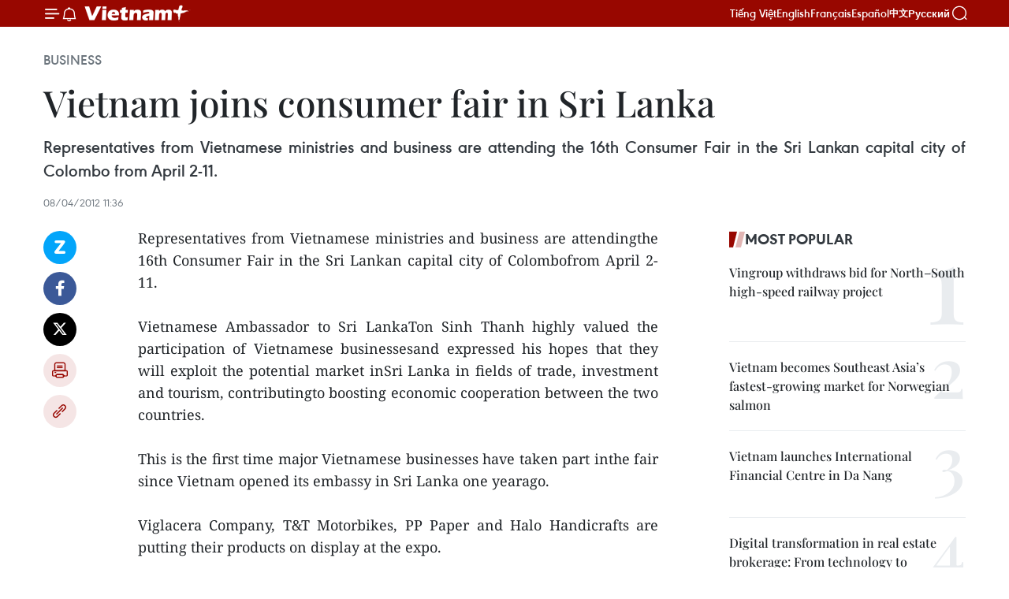

--- FILE ---
content_type: text/html;charset=utf-8
request_url: https://en.vietnamplus.vn/vietnam-joins-consumer-fair-in-sri-lanka-post35637.vnp
body_size: 20689
content:
<!DOCTYPE html> <html lang="en" class="en"> <head> <title>Vietnam joins consumer fair in Sri Lanka | Vietnam+ (VietnamPlus)</title> <meta name="description" content="Representatives from Vietnamese ministries and business are attendingthe 16th Consumer Fair in the Sri Lankan capital city of Colombofrom April 2-11. "/> <meta name="keywords" content=""/> <meta name="news_keywords" content=""/> <meta http-equiv="Content-Type" content="text/html; charset=utf-8" /> <meta http-equiv="X-UA-Compatible" content="IE=edge"/> <meta http-equiv="refresh" content="1800" /> <meta name="revisit-after" content="1 days" /> <meta name="viewport" content="width=device-width, initial-scale=1"> <meta http-equiv="content-language" content="vi" /> <meta name="format-detection" content="telephone=no"/> <meta name="format-detection" content="address=no"/> <meta name="apple-mobile-web-app-capable" content="yes"> <meta name="apple-mobile-web-app-status-bar-style" content="black"> <meta name="apple-mobile-web-app-title" content="Vietnam+ (VietnamPlus)"/> <meta name="referrer" content="no-referrer-when-downgrade"/> <link rel="shortcut icon" href="https://media.vietnamplus.vn/assets/web/styles/img/favicon.ico" type="image/x-icon" /> <link rel="preconnect" href="https://media.vietnamplus.vn"/> <link rel="dns-prefetch" href="https://media.vietnamplus.vn"/> <link rel="preconnect" href="//www.google-analytics.com" /> <link rel="preconnect" href="//www.googletagmanager.com" /> <link rel="preconnect" href="//stc.za.zaloapp.com" /> <link rel="preconnect" href="//fonts.googleapis.com" /> <link rel="preconnect" href="//pagead2.googlesyndication.com"/> <link rel="preconnect" href="//tpc.googlesyndication.com"/> <link rel="preconnect" href="//securepubads.g.doubleclick.net"/> <link rel="preconnect" href="//accounts.google.com"/> <link rel="preconnect" href="//adservice.google.com"/> <link rel="preconnect" href="//adservice.google.com.vn"/> <link rel="preconnect" href="//www.googletagservices.com"/> <link rel="preconnect" href="//partner.googleadservices.com"/> <link rel="preconnect" href="//tpc.googlesyndication.com"/> <link rel="preconnect" href="//za.zdn.vn"/> <link rel="preconnect" href="//sp.zalo.me"/> <link rel="preconnect" href="//connect.facebook.net"/> <link rel="preconnect" href="//www.facebook.com"/> <link rel="dns-prefetch" href="//www.google-analytics.com" /> <link rel="dns-prefetch" href="//www.googletagmanager.com" /> <link rel="dns-prefetch" href="//stc.za.zaloapp.com" /> <link rel="dns-prefetch" href="//fonts.googleapis.com" /> <link rel="dns-prefetch" href="//pagead2.googlesyndication.com"/> <link rel="dns-prefetch" href="//tpc.googlesyndication.com"/> <link rel="dns-prefetch" href="//securepubads.g.doubleclick.net"/> <link rel="dns-prefetch" href="//accounts.google.com"/> <link rel="dns-prefetch" href="//adservice.google.com"/> <link rel="dns-prefetch" href="//adservice.google.com.vn"/> <link rel="dns-prefetch" href="//www.googletagservices.com"/> <link rel="dns-prefetch" href="//partner.googleadservices.com"/> <link rel="dns-prefetch" href="//tpc.googlesyndication.com"/> <link rel="dns-prefetch" href="//za.zdn.vn"/> <link rel="dns-prefetch" href="//sp.zalo.me"/> <link rel="dns-prefetch" href="//connect.facebook.net"/> <link rel="dns-prefetch" href="//www.facebook.com"/> <link rel="dns-prefetch" href="//graph.facebook.com"/> <link rel="dns-prefetch" href="//static.xx.fbcdn.net"/> <link rel="dns-prefetch" href="//staticxx.facebook.com"/> <script> var cmsConfig = { domainDesktop: 'https://en.vietnamplus.vn', domainMobile: 'https://en.vietnamplus.vn', domainApi: 'https://en-api.vietnamplus.vn', domainStatic: 'https://media.vietnamplus.vn', domainLog: 'https://en-log.vietnamplus.vn', googleAnalytics: 'G\-ZF59SL1YG8', siteId: 0, pageType: 1, objectId: 35637, adsZone: 311, allowAds: true, adsLazy: true, antiAdblock: true, }; if (window.location.protocol !== 'https:' && window.location.hostname.indexOf('vietnamplus.vn') !== -1) { window.location = 'https://' + window.location.hostname + window.location.pathname + window.location.hash; } var USER_AGENT=window.navigator&&(window.navigator.userAgent||window.navigator.vendor)||window.opera||"",IS_MOBILE=/Android|webOS|iPhone|iPod|BlackBerry|Windows Phone|IEMobile|Mobile Safari|Opera Mini/i.test(USER_AGENT),IS_REDIRECT=!1;function setCookie(e,o,i){var n=new Date,i=(n.setTime(n.getTime()+24*i*60*60*1e3),"expires="+n.toUTCString());document.cookie=e+"="+o+"; "+i+";path=/;"}function getCookie(e){var o=document.cookie.indexOf(e+"="),i=o+e.length+1;return!o&&e!==document.cookie.substring(0,e.length)||-1===o?null:(-1===(e=document.cookie.indexOf(";",i))&&(e=document.cookie.length),unescape(document.cookie.substring(i,e)))}IS_MOBILE&&getCookie("isDesktop")&&(setCookie("isDesktop",1,-1),window.location=window.location.pathname.replace(".amp", ".vnp")+window.location.search,IS_REDIRECT=!0); </script> <script> if(USER_AGENT && USER_AGENT.indexOf("facebot") <= 0 && USER_AGENT.indexOf("facebookexternalhit") <= 0) { var query = ''; var hash = ''; if (window.location.search) query = window.location.search; if (window.location.hash) hash = window.location.hash; var canonicalUrl = 'https://en.vietnamplus.vn/vietnam-joins-consumer-fair-in-sri-lanka-post35637.vnp' + query + hash ; var curUrl = decodeURIComponent(window.location.href); if(!location.port && canonicalUrl.startsWith("http") && curUrl != canonicalUrl){ window.location.replace(canonicalUrl); } } </script> <meta property="fb:pages" content="120834779440" /> <meta property="fb:app_id" content="1960985707489919" /> <meta name="author" content="Vietnam+ (VietnamPlus)" /> <meta name="copyright" content="Copyright © 2026 by Vietnam+ (VietnamPlus)" /> <meta name="RATING" content="GENERAL" /> <meta name="GENERATOR" content="Vietnam+ (VietnamPlus)" /> <meta content="Vietnam+ (VietnamPlus)" itemprop="sourceOrganization" name="source"/> <meta content="news" itemprop="genre" name="medium"/> <meta name="robots" content="noarchive, max-image-preview:large, index, follow" /> <meta name="GOOGLEBOT" content="noarchive, max-image-preview:large, index, follow" /> <link rel="canonical" href="https://en.vietnamplus.vn/vietnam-joins-consumer-fair-in-sri-lanka-post35637.vnp" /> <meta property="og:site_name" content="Vietnam+ (VietnamPlus)"/> <meta property="og:rich_attachment" content="true"/> <meta property="og:type" content="article"/> <meta property="og:url" content="https://en.vietnamplus.vn/vietnam-joins-consumer-fair-in-sri-lanka-post35637.vnp"/> <meta property="og:image" content="https://mediaen.vietnamplus.vn/images/f579a678cf9e90879541752073c2600597a59656f6a723ef1162b2e75154017315f6b443b0744a8cf3ef3854dbdd91ca6362939b444bdf4179d8b76cb7d9d732/hch.jpg.webp"/> <meta property="og:image:width" content="1200"/> <meta property="og:image:height" content="630"/> <meta property="og:title" content="Vietnam joins consumer fair in Sri Lanka "/> <meta property="og:description" content="Representatives from Vietnamese ministries and business are attendingthe 16th Consumer Fair in the Sri Lankan capital city of Colombofrom April 2-11. "/> <meta name="twitter:card" value="summary"/> <meta name="twitter:url" content="https://en.vietnamplus.vn/vietnam-joins-consumer-fair-in-sri-lanka-post35637.vnp"/> <meta name="twitter:title" content="Vietnam joins consumer fair in Sri Lanka "/> <meta name="twitter:description" content="Representatives from Vietnamese ministries and business are attendingthe 16th Consumer Fair in the Sri Lankan capital city of Colombofrom April 2-11. "/> <meta name="twitter:image" content="https://mediaen.vietnamplus.vn/images/f579a678cf9e90879541752073c2600597a59656f6a723ef1162b2e75154017315f6b443b0744a8cf3ef3854dbdd91ca6362939b444bdf4179d8b76cb7d9d732/hch.jpg.webp"/> <meta name="twitter:site" content="@Vietnam+ (VietnamPlus)"/> <meta name="twitter:creator" content="@Vietnam+ (VietnamPlus)"/> <meta property="article:publisher" content="https://www.facebook.com/VietnamPlus" /> <meta property="article:tag" content=""/> <meta property="article:section" content="Business" /> <meta property="article:published_time" content="2012-04-08T18:36:00+0700"/> <meta property="article:modified_time" content="2012-04-08T18:36:00+0700"/> <script type="application/ld+json"> { "@context": "http://schema.org", "@type": "Organization", "name": "Vietnam+ (VietnamPlus)", "url": "https://en.vietnamplus.vn", "logo": "https://media.vietnamplus.vn/assets/web/styles/img/logo.png", "foundingDate": "2008", "founders": [ { "@type": "Person", "name": "Thông tấn xã Việt Nam (TTXVN)" } ], "address": [ { "@type": "PostalAddress", "streetAddress": "Số 05 Lý Thường Kiệt - Hà Nội - Việt Nam", "addressLocality": "Hà Nội City", "addressRegion": "Northeast", "postalCode": "100000", "addressCountry": "VNM" } ], "contactPoint": [ { "@type": "ContactPoint", "telephone": "+84-243-941-1349", "contactType": "customer service" }, { "@type": "ContactPoint", "telephone": "+84-243-941-1348", "contactType": "customer service" } ], "sameAs": [ "https://www.facebook.com/VietnamPlus", "https://www.tiktok.com/@vietnamplus", "https://twitter.com/vietnamplus", "https://www.youtube.com/c/BaoVietnamPlus" ] } </script> <script type="application/ld+json"> { "@context" : "https://schema.org", "@type" : "WebSite", "name": "Vietnam+ (VietnamPlus)", "url": "https://en.vietnamplus.vn", "alternateName" : "Báo điện tử VIETNAMPLUS, Cơ quan của Thông tấn xã Việt Nam (TTXVN)", "potentialAction": { "@type": "SearchAction", "target": { "@type": "EntryPoint", "urlTemplate": "https://en.vietnamplus.vn/search/?q={search_term_string}" }, "query-input": "required name=search_term_string" } } </script> <script type="application/ld+json"> { "@context":"http://schema.org", "@type":"BreadcrumbList", "itemListElement":[ { "@type":"ListItem", "position":1, "item":{ "@id":"https://en.vietnamplus.vn/business/", "name":"Business" } } ] } </script> <script type="application/ld+json"> { "@context": "http://schema.org", "@type": "NewsArticle", "mainEntityOfPage":{ "@type":"WebPage", "@id":"https://en.vietnamplus.vn/vietnam-joins-consumer-fair-in-sri-lanka-post35637.vnp" }, "headline": "Vietnam joins consumer fair in Sri Lanka", "description": "Representatives from Vietnamese ministries and business are attendingthe 16th Consumer Fair in the Sri Lankan capital city of Colombofrom April 2-11.", "image": { "@type": "ImageObject", "url": "https://mediaen.vietnamplus.vn/images/f579a678cf9e90879541752073c2600597a59656f6a723ef1162b2e75154017315f6b443b0744a8cf3ef3854dbdd91ca6362939b444bdf4179d8b76cb7d9d732/hch.jpg.webp", "width" : 1200, "height" : 675 }, "datePublished": "2012-04-08T18:36:00+0700", "dateModified": "2012-04-08T18:36:00+0700", "author": { "@type": "Person", "name": "" }, "publisher": { "@type": "Organization", "name": "Vietnam+ (VietnamPlus)", "logo": { "@type": "ImageObject", "url": "https://media.vietnamplus.vn/assets/web/styles/img/logo.png" } } } </script> <link rel="preload" href="https://media.vietnamplus.vn/assets/web/styles/css/main.min-1.0.14.css" as="style"> <link rel="preload" href="https://media.vietnamplus.vn/assets/web/js/main.min-1.0.33.js" as="script"> <link rel="preload" href="https://media.vietnamplus.vn/assets/web/js/detail.min-1.0.15.js" as="script"> <link rel="preload" href="https://common.mcms.one/assets/styles/css/vietnamplus-1.0.0.css" as="style"> <link rel="stylesheet" href="https://common.mcms.one/assets/styles/css/vietnamplus-1.0.0.css"> <link id="cms-style" rel="stylesheet" href="https://media.vietnamplus.vn/assets/web/styles/css/main.min-1.0.14.css"> <script type="text/javascript"> var _metaOgUrl = 'https://en.vietnamplus.vn/vietnam-joins-consumer-fair-in-sri-lanka-post35637.vnp'; var page_title = document.title; var tracked_url = window.location.pathname + window.location.search + window.location.hash; var cate_path = 'business'; if (cate_path.length > 0) { tracked_url = "/" + cate_path + tracked_url; } </script> <script async="" src="https://www.googletagmanager.com/gtag/js?id=G-ZF59SL1YG8"></script> <script> window.dataLayer = window.dataLayer || []; function gtag(){dataLayer.push(arguments);} gtag('js', new Date()); gtag('config', 'G-ZF59SL1YG8', {page_path: tracked_url}); </script> <script>window.dataLayer = window.dataLayer || [];dataLayer.push({'pageCategory': '/business'});</script> <script> window.dataLayer = window.dataLayer || []; dataLayer.push({ 'event': 'Pageview', 'articleId': '35637', 'articleTitle': 'Vietnam joins consumer fair in Sri Lanka ', 'articleCategory': 'Business', 'articleAlowAds': true, 'articleType': 'detail', 'articlePublishDate': '2012-04-08T18:36:00+0700', 'articleThumbnail': 'https://mediaen.vietnamplus.vn/images/f579a678cf9e90879541752073c2600597a59656f6a723ef1162b2e75154017315f6b443b0744a8cf3ef3854dbdd91ca6362939b444bdf4179d8b76cb7d9d732/hch.jpg.webp', 'articleShortUrl': 'https://en.vietnamplus.vn/vietnam-joins-consumer-fair-in-sri-lanka-post35637.vnp', 'articleFullUrl': 'https://en.vietnamplus.vn/vietnam-joins-consumer-fair-in-sri-lanka-post35637.vnp', }); </script> <script type='text/javascript'> gtag('event', 'article_page',{ 'articleId': '35637', 'articleTitle': 'Vietnam joins consumer fair in Sri Lanka ', 'articleCategory': 'Business', 'articleAlowAds': true, 'articleType': 'detail', 'articlePublishDate': '2012-04-08T18:36:00+0700', 'articleThumbnail': 'https://mediaen.vietnamplus.vn/images/f579a678cf9e90879541752073c2600597a59656f6a723ef1162b2e75154017315f6b443b0744a8cf3ef3854dbdd91ca6362939b444bdf4179d8b76cb7d9d732/hch.jpg.webp', 'articleShortUrl': 'https://en.vietnamplus.vn/vietnam-joins-consumer-fair-in-sri-lanka-post35637.vnp', 'articleFullUrl': 'https://en.vietnamplus.vn/vietnam-joins-consumer-fair-in-sri-lanka-post35637.vnp', }); </script> <script>(function(w,d,s,l,i){w[l]=w[l]||[];w[l].push({'gtm.start': new Date().getTime(),event:'gtm.js'});var f=d.getElementsByTagName(s)[0], j=d.createElement(s),dl=l!='dataLayer'?'&l='+l:'';j.async=true;j.src= 'https://www.googletagmanager.com/gtm.js?id='+i+dl;f.parentNode.insertBefore(j,f); })(window,document,'script','dataLayer','GTM-5WM58F3N');</script> <script type="text/javascript"> !function(){"use strict";function e(e){var t=!(arguments.length>1&&void 0!==arguments[1])||arguments[1],c=document.createElement("script");c.src=e,t?c.type="module":(c.async=!0,c.type="text/javascript",c.setAttribute("nomodule",""));var n=document.getElementsByTagName("script")[0];n.parentNode.insertBefore(c,n)}!function(t,c){!function(t,c,n){var a,o,r;n.accountId=c,null!==(a=t.marfeel)&&void 0!==a||(t.marfeel={}),null!==(o=(r=t.marfeel).cmd)&&void 0!==o||(r.cmd=[]),t.marfeel.config=n;var i="https://sdk.mrf.io/statics";e("".concat(i,"/marfeel-sdk.js?id=").concat(c),!0),e("".concat(i,"/marfeel-sdk.es5.js?id=").concat(c),!1)}(t,c,arguments.length>2&&void 0!==arguments[2]?arguments[2]:{})}(window,2272,{} )}(); </script> <script async src="https://sp.zalo.me/plugins/sdk.js"></script> </head> <body class="detail-page"> <div id="sdaWeb_SdaMasthead" class="rennab rennab-top" data-platform="1" data-position="Web_SdaMasthead"> </div> <header class=" site-header"> <div class="sticky"> <div class="container"> <i class="ic-menu"></i> <i class="ic-bell"></i> <div id="header-news" class="pick-news hidden" data-source="header-latest-news"></div> <a class="small-logo" href="/" title="Vietnam+ (VietnamPlus)">Vietnam+ (VietnamPlus)</a> <ul class="menu"> <li> <a href="https://www.vietnamplus.vn" title="Tiếng Việt" target="_blank">Tiếng Việt</a> </li> <li> <a href="https://en.vietnamplus.vn" title="English" target="_blank" rel="nofollow">English</a> </li> <li> <a href="https://fr.vietnamplus.vn" title="Français" target="_blank" rel="nofollow">Français</a> </li> <li> <a href="https://es.vietnamplus.vn" title="Español" target="_blank" rel="nofollow">Español</a> </li> <li> <a href="https://zh.vietnamplus.vn" title="中文" target="_blank" rel="nofollow">中文</a> </li> <li> <a href="https://ru.vietnamplus.vn" title="Русский" target="_blank" rel="nofollow">Русский</a> </li> </ul> <div class="search-wrapper"> <i class="ic-search"></i> <input type="text" class="search txtsearch" placeholder="Keyword"> </div> </div> </div> </header> <div class="site-body"> <div id="sdaWeb_SdaBackground" class="rennab " data-platform="1" data-position="Web_SdaBackground"> </div> <div class="container"> <div class="breadcrumb breadcrumb-detail"> <h2 class="main"> <a href="https://en.vietnamplus.vn/business/" title="Business" class="active">Business</a> </h2> </div> <div id="sdaWeb_SdaTop" class="rennab " data-platform="1" data-position="Web_SdaTop"> </div> <div class="article"> <h1 class="article__title cms-title "> Vietnam joins consumer fair in Sri Lanka </h1> <div class="article__sapo cms-desc"> <div align="justify">Representatives from Vietnamese ministries and business are attending the 16th Consumer Fair in the Sri Lankan capital city of Colombo from April 2-11. </div> </div> <div id="sdaWeb_SdaArticleAfterSapo" class="rennab " data-platform="1" data-position="Web_SdaArticleAfterSapo"> </div> <div class="article__meta"> <time class="time" datetime="2012-04-08T18:36:00+0700" data-time="1333884960" data-friendly="false">Sunday, April 08, 2012 18:36</time> <meta class="cms-date" itemprop="datePublished" content="2012-04-08T18:36:00+0700"> </div> <div class="col"> <div class="main-col content-col"> <div class="article__body zce-content-body cms-body" itemprop="articleBody"> <div class="social-pin sticky article__social"> <a href="javascript:void(0);" class="zl zalo-share-button" title="Zalo" data-href="https://en.vietnamplus.vn/vietnam-joins-consumer-fair-in-sri-lanka-post35637.vnp" data-oaid="4486284411240520426" data-layout="1" data-color="blue" data-customize="true">Zalo</a> <a href="javascript:void(0);" class="item fb" data-href="https://en.vietnamplus.vn/vietnam-joins-consumer-fair-in-sri-lanka-post35637.vnp" data-rel="facebook" title="Facebook">Facebook</a> <a href="javascript:void(0);" class="item tw" data-href="https://en.vietnamplus.vn/vietnam-joins-consumer-fair-in-sri-lanka-post35637.vnp" data-rel="twitter" title="Twitter">Twitter</a> <a href="javascript:void(0);" class="bookmark sendbookmark hidden" onclick="ME.sendBookmark(this, 35637);" data-id="35637" title="Bookmark">Bookmark</a> <a href="javascript:void(0);" class="print sendprint" title="Print" data-href="/print-35637.html">Print</a> <a href="javascript:void(0);" class="item link" data-href="https://en.vietnamplus.vn/vietnam-joins-consumer-fair-in-sri-lanka-post35637.vnp" data-rel="copy" title="Copy link">Copy link</a> </div> <div align="justify"> Representatives from Vietnamese ministries and business are attendingthe 16th Consumer Fair in the Sri Lankan capital city of Colombofrom April 2-11. <br> <br> Vietnamese Ambassador to Sri LankaTon Sinh Thanh highly valued the participation of Vietnamese businessesand expressed his hopes that they will exploit the potential market inSri Lanka in fields of trade, investment and tourism, contributingto boosting economic cooperation between the two countries. <br> <br> This is the first time major Vietnamese businesses have taken part inthe fair since Vietnam opened its embassy in Sri Lanka one yearago. <br> <br> Viglacera Company, T&amp;T Motorbikes, PP Paper and Halo Handicrafts are putting their products on display at the expo. <br> <br> Vietnamese pavilions also showcase images on the country’s culture andtourism as well as publications on the relationship between Vietnamand Sri Lanka . <br> <br> On this occasion, the VietnameseEmbassy in Sri Lanka also held a meeting with businesses from the twocountries on April 6 to help them seek partners and expand theirmarkets.-VNA
</div> <div id="sdaWeb_SdaArticleAfterBody" class="rennab " data-platform="1" data-position="Web_SdaArticleAfterBody"> </div> </div> <div id="sdaWeb_SdaArticleAfterTag" class="rennab " data-platform="1" data-position="Web_SdaArticleAfterTag"> </div> <div class="wrap-social"> <div class="social-pin article__social"> <a href="javascript:void(0);" class="zl zalo-share-button" title="Zalo" data-href="https://en.vietnamplus.vn/vietnam-joins-consumer-fair-in-sri-lanka-post35637.vnp" data-oaid="4486284411240520426" data-layout="1" data-color="blue" data-customize="true">Zalo</a> <a href="javascript:void(0);" class="item fb" data-href="https://en.vietnamplus.vn/vietnam-joins-consumer-fair-in-sri-lanka-post35637.vnp" data-rel="facebook" title="Facebook">Facebook</a> <a href="javascript:void(0);" class="item tw" data-href="https://en.vietnamplus.vn/vietnam-joins-consumer-fair-in-sri-lanka-post35637.vnp" data-rel="twitter" title="Twitter">Twitter</a> <a href="javascript:void(0);" class="bookmark sendbookmark hidden" onclick="ME.sendBookmark(this, 35637);" data-id="35637" title="Bookmark">Bookmark</a> <a href="javascript:void(0);" class="print sendprint" title="Print" data-href="/print-35637.html">Print</a> <a href="javascript:void(0);" class="item link" data-href="https://en.vietnamplus.vn/vietnam-joins-consumer-fair-in-sri-lanka-post35637.vnp" data-rel="copy" title="Copy link">Copy link</a> </div> <a href="https://news.google.com/publications/CAAqBwgKMN-18wowlLWFAw?hl=vi&gl=VN&ceid=VN%3Avi" class="google-news" target="_blank" title="Google News">Follow VietnamPlus</a> </div> <div id="sdaWeb_SdaArticleAfterBody1" class="rennab " data-platform="1" data-position="Web_SdaArticleAfterBody1"> </div> <div id="sdaWeb_SdaArticleAfterBody2" class="rennab " data-platform="1" data-position="Web_SdaArticleAfterBody2"> </div> <div class="timeline secondary"> <h3 class="box-heading"> <a href="https://en.vietnamplus.vn/business/" title="Business" class="title"> See more </a> </h3> <div class="box-content content-list" data-source="recommendation-311"> <article class="story" data-id="336316"> <figure class="story__thumb"> <a class="cms-link" href="https://en.vietnamplus.vn/vietnamsingapore-trade-continues-to-thrive-post336316.vnp" title="Vietnam–Singapore trade continues to thrive"> <img class="lazyload" src="[data-uri]" data-src="https://mediaen.vietnamplus.vn/images/7d1b1ad3fc9563dcff6a3a0b9636850c3ca784a9b12b281109bd6c5b1e87f1519d48016f1a06cb53ad6712c8999ae5ac/tra-fish.jpg.webp" data-srcset="https://mediaen.vietnamplus.vn/images/7d1b1ad3fc9563dcff6a3a0b9636850c3ca784a9b12b281109bd6c5b1e87f1519d48016f1a06cb53ad6712c8999ae5ac/tra-fish.jpg.webp 1x, https://mediaen.vietnamplus.vn/images/9208427127649c9760468496aed1bd783ca784a9b12b281109bd6c5b1e87f1519d48016f1a06cb53ad6712c8999ae5ac/tra-fish.jpg.webp 2x" alt="Workers process tra (pangasius) for export (Photo: VNA)"> <noscript><img src="https://mediaen.vietnamplus.vn/images/7d1b1ad3fc9563dcff6a3a0b9636850c3ca784a9b12b281109bd6c5b1e87f1519d48016f1a06cb53ad6712c8999ae5ac/tra-fish.jpg.webp" srcset="https://mediaen.vietnamplus.vn/images/7d1b1ad3fc9563dcff6a3a0b9636850c3ca784a9b12b281109bd6c5b1e87f1519d48016f1a06cb53ad6712c8999ae5ac/tra-fish.jpg.webp 1x, https://mediaen.vietnamplus.vn/images/9208427127649c9760468496aed1bd783ca784a9b12b281109bd6c5b1e87f1519d48016f1a06cb53ad6712c8999ae5ac/tra-fish.jpg.webp 2x" alt="Workers process tra (pangasius) for export (Photo: VNA)" class="image-fallback"></noscript> </a> </figure> <h2 class="story__heading" data-tracking="336316"> <a class=" cms-link" href="https://en.vietnamplus.vn/vietnamsingapore-trade-continues-to-thrive-post336316.vnp" title="Vietnam–Singapore trade continues to thrive"> Vietnam–Singapore trade continues to thrive </a> </h2> <time class="time" datetime="2026-01-21T03:12:41+0700" data-time="1768939961"> 21/01/2026 03:12 </time> <div class="story__summary story__shorten"> <p>For the year as a whole, Vietnam retained its position as Singapore’s 10th largest trading partner. Bilateral trade reached a record high of nearly 40 billion SGD, up 26.2% from the previous peak of 31.67 billion SGD recorded in 2024.</p> </div> </article> <article class="story" data-id="336302"> <figure class="story__thumb"> <a class="cms-link" href="https://en.vietnamplus.vn/belgian-expert-optimistic-about-vietnams-economic-outlook-post336302.vnp" title="Belgian expert optimistic about Vietnam’s economic outlook"> <img class="lazyload" src="[data-uri]" data-src="https://mediaen.vietnamplus.vn/images/7d1b1ad3fc9563dcff6a3a0b9636850c861cd4de496c6ac710cc6e65197c27226d1811f5e396ffb309611b8337595828/1.jpg.webp" data-srcset="https://mediaen.vietnamplus.vn/images/7d1b1ad3fc9563dcff6a3a0b9636850c861cd4de496c6ac710cc6e65197c27226d1811f5e396ffb309611b8337595828/1.jpg.webp 1x, https://mediaen.vietnamplus.vn/images/9208427127649c9760468496aed1bd78861cd4de496c6ac710cc6e65197c27226d1811f5e396ffb309611b8337595828/1.jpg.webp 2x" alt="Eric Van Vaerenbergh, an energy expert and lecturer at the Brussels Engineering School (ECAM) (Photo: VNA)"> <noscript><img src="https://mediaen.vietnamplus.vn/images/7d1b1ad3fc9563dcff6a3a0b9636850c861cd4de496c6ac710cc6e65197c27226d1811f5e396ffb309611b8337595828/1.jpg.webp" srcset="https://mediaen.vietnamplus.vn/images/7d1b1ad3fc9563dcff6a3a0b9636850c861cd4de496c6ac710cc6e65197c27226d1811f5e396ffb309611b8337595828/1.jpg.webp 1x, https://mediaen.vietnamplus.vn/images/9208427127649c9760468496aed1bd78861cd4de496c6ac710cc6e65197c27226d1811f5e396ffb309611b8337595828/1.jpg.webp 2x" alt="Eric Van Vaerenbergh, an energy expert and lecturer at the Brussels Engineering School (ECAM) (Photo: VNA)" class="image-fallback"></noscript> </a> </figure> <h2 class="story__heading" data-tracking="336302"> <a class=" cms-link" href="https://en.vietnamplus.vn/belgian-expert-optimistic-about-vietnams-economic-outlook-post336302.vnp" title="Belgian expert optimistic about Vietnam’s economic outlook"> Belgian expert optimistic about Vietnam’s economic outlook </a> </h2> <time class="time" datetime="2026-01-21T01:20:31+0700" data-time="1768933231"> 21/01/2026 01:20 </time> <div class="story__summary story__shorten"> <p>Vietnam should move from a growth model based mainly on expanding capital and labour to one driven by productivity improvements. He said that this requires enhancing the quality of the workforce, particularly engineers, technicians, and managers in industrial sectors.</p> </div> </article> <article class="story" data-id="336308"> <figure class="story__thumb"> <a class="cms-link" href="https://en.vietnamplus.vn/roadmap-aims-to-improve-business-climate-and-boost-competitiveness-post336308.vnp" title="Roadmap aims to improve business climate and boost competitiveness"> <img class="lazyload" src="[data-uri]" data-src="https://mediaen.vietnamplus.vn/images/7d1b1ad3fc9563dcff6a3a0b9636850cebdb54d10970c408f4eb722831487a114201f63a71c3eb5f4b2edaf325369d1a79bcf9faf4a4af87156edc3933638f0f/fdi-hai-phong2-1.jpg.webp" data-srcset="https://mediaen.vietnamplus.vn/images/7d1b1ad3fc9563dcff6a3a0b9636850cebdb54d10970c408f4eb722831487a114201f63a71c3eb5f4b2edaf325369d1a79bcf9faf4a4af87156edc3933638f0f/fdi-hai-phong2-1.jpg.webp 1x, https://mediaen.vietnamplus.vn/images/9208427127649c9760468496aed1bd78ebdb54d10970c408f4eb722831487a114201f63a71c3eb5f4b2edaf325369d1a79bcf9faf4a4af87156edc3933638f0f/fdi-hai-phong2-1.jpg.webp 2x" alt="Workers at the VSIP Hai Phong industrial and urban complex, which specialises in producing electronic components for office equipment. (Photo: VNA)"> <noscript><img src="https://mediaen.vietnamplus.vn/images/7d1b1ad3fc9563dcff6a3a0b9636850cebdb54d10970c408f4eb722831487a114201f63a71c3eb5f4b2edaf325369d1a79bcf9faf4a4af87156edc3933638f0f/fdi-hai-phong2-1.jpg.webp" srcset="https://mediaen.vietnamplus.vn/images/7d1b1ad3fc9563dcff6a3a0b9636850cebdb54d10970c408f4eb722831487a114201f63a71c3eb5f4b2edaf325369d1a79bcf9faf4a4af87156edc3933638f0f/fdi-hai-phong2-1.jpg.webp 1x, https://mediaen.vietnamplus.vn/images/9208427127649c9760468496aed1bd78ebdb54d10970c408f4eb722831487a114201f63a71c3eb5f4b2edaf325369d1a79bcf9faf4a4af87156edc3933638f0f/fdi-hai-phong2-1.jpg.webp 2x" alt="Workers at the VSIP Hai Phong industrial and urban complex, which specialises in producing electronic components for office equipment. (Photo: VNA)" class="image-fallback"></noscript> </a> </figure> <h2 class="story__heading" data-tracking="336308"> <a class=" cms-link" href="https://en.vietnamplus.vn/roadmap-aims-to-improve-business-climate-and-boost-competitiveness-post336308.vnp" title="Roadmap aims to improve business climate and boost competitiveness"> Roadmap aims to improve business climate and boost competitiveness </a> </h2> <time class="time" datetime="2026-01-21T00:11:20+0700" data-time="1768929080"> 21/01/2026 00:11 </time> <div class="story__summary story__shorten"> <p>By the end of 2026, Vietnam aims to rank among the world’s top 50 performers in the United Nations Sustainable Development Goals, advance at least three places in the International Property Rights Index, and climb at least one position in the Global Innovation Index.</p> </div> </article> <article class="story" data-id="336345"> <figure class="story__thumb"> <a class="cms-link" href="https://en.vietnamplus.vn/next-generation-global-capability-centres-gravitate-towards-ho-chi-minh-city-post336345.vnp" title="Next-generation global capability centres gravitate towards Ho Chi Minh City"> <img class="lazyload" src="[data-uri]" data-src="https://mediaen.vietnamplus.vn/images/67e7c5da7b82c2ed0870d4ffb4f58537eab54022a02d79ab604774f33fce5e642ab8b8fdd492e0635ad5a8137484ccfa5ff527c3790262d7b7f877aa25d9bc539249bf2edc3f3dc7ec8fdf4c185d9c2e6d1811f5e396ffb309611b8337595828/vietnam-singapore-industrial-park-in-hcm-city.jpg.webp" data-srcset="https://mediaen.vietnamplus.vn/images/67e7c5da7b82c2ed0870d4ffb4f58537eab54022a02d79ab604774f33fce5e642ab8b8fdd492e0635ad5a8137484ccfa5ff527c3790262d7b7f877aa25d9bc539249bf2edc3f3dc7ec8fdf4c185d9c2e6d1811f5e396ffb309611b8337595828/vietnam-singapore-industrial-park-in-hcm-city.jpg.webp 1x, https://mediaen.vietnamplus.vn/images/39916dc774c6b4fa2683238f57b13670eab54022a02d79ab604774f33fce5e642ab8b8fdd492e0635ad5a8137484ccfa5ff527c3790262d7b7f877aa25d9bc539249bf2edc3f3dc7ec8fdf4c185d9c2e6d1811f5e396ffb309611b8337595828/vietnam-singapore-industrial-park-in-hcm-city.jpg.webp 2x" alt="Buildings in the Vietnam-Singapore Industrial Park in Ho Chi Minh City (Photo: VNA)"> <noscript><img src="https://mediaen.vietnamplus.vn/images/67e7c5da7b82c2ed0870d4ffb4f58537eab54022a02d79ab604774f33fce5e642ab8b8fdd492e0635ad5a8137484ccfa5ff527c3790262d7b7f877aa25d9bc539249bf2edc3f3dc7ec8fdf4c185d9c2e6d1811f5e396ffb309611b8337595828/vietnam-singapore-industrial-park-in-hcm-city.jpg.webp" srcset="https://mediaen.vietnamplus.vn/images/67e7c5da7b82c2ed0870d4ffb4f58537eab54022a02d79ab604774f33fce5e642ab8b8fdd492e0635ad5a8137484ccfa5ff527c3790262d7b7f877aa25d9bc539249bf2edc3f3dc7ec8fdf4c185d9c2e6d1811f5e396ffb309611b8337595828/vietnam-singapore-industrial-park-in-hcm-city.jpg.webp 1x, https://mediaen.vietnamplus.vn/images/39916dc774c6b4fa2683238f57b13670eab54022a02d79ab604774f33fce5e642ab8b8fdd492e0635ad5a8137484ccfa5ff527c3790262d7b7f877aa25d9bc539249bf2edc3f3dc7ec8fdf4c185d9c2e6d1811f5e396ffb309611b8337595828/vietnam-singapore-industrial-park-in-hcm-city.jpg.webp 2x" alt="Buildings in the Vietnam-Singapore Industrial Park in Ho Chi Minh City (Photo: VNA)" class="image-fallback"></noscript> </a> </figure> <h2 class="story__heading" data-tracking="336345"> <a class=" cms-link" href="https://en.vietnamplus.vn/next-generation-global-capability-centres-gravitate-towards-ho-chi-minh-city-post336345.vnp" title="Next-generation global capability centres gravitate towards Ho Chi Minh City"> Next-generation global capability centres gravitate towards Ho Chi Minh City </a> </h2> <time class="time" datetime="2026-01-20T21:53:54+0700" data-time="1768920834"> 20/01/2026 21:53 </time> <div class="story__summary story__shorten"> <p>In Vietnam, Ho Chi Minh City is increasingly emerging as a frontrunner for this new wave of Global Capability Centres (GCCs), underpinned by its advantages in human capital, cost efficiency and high-quality office infrastructure.</p> </div> </article> <article class="story" data-id="336338"> <figure class="story__thumb"> <a class="cms-link" href="https://en.vietnamplus.vn/can-tho-seeks-to-boost-economic-cooperation-with-dutch-partners-post336338.vnp" title="Can Tho seeks to boost economic cooperation with Dutch partners"> <img class="lazyload" src="[data-uri]" data-src="https://mediaen.vietnamplus.vn/images/[base64]/vna-potal-ubnd-thanh-pho-can-tho-lam-viec-voi-doan-tong-lanh-su-ha-lan-8541000.jpg.webp" data-srcset="https://mediaen.vietnamplus.vn/images/[base64]/vna-potal-ubnd-thanh-pho-can-tho-lam-viec-voi-doan-tong-lanh-su-ha-lan-8541000.jpg.webp 1x, https://mediaen.vietnamplus.vn/images/[base64]/vna-potal-ubnd-thanh-pho-can-tho-lam-viec-voi-doan-tong-lanh-su-ha-lan-8541000.jpg.webp 2x" alt="Delegates from Can Tho City and the Netherlands at the meeting. (Photo: VNA)"> <noscript><img src="https://mediaen.vietnamplus.vn/images/[base64]/vna-potal-ubnd-thanh-pho-can-tho-lam-viec-voi-doan-tong-lanh-su-ha-lan-8541000.jpg.webp" srcset="https://mediaen.vietnamplus.vn/images/[base64]/vna-potal-ubnd-thanh-pho-can-tho-lam-viec-voi-doan-tong-lanh-su-ha-lan-8541000.jpg.webp 1x, https://mediaen.vietnamplus.vn/images/[base64]/vna-potal-ubnd-thanh-pho-can-tho-lam-viec-voi-doan-tong-lanh-su-ha-lan-8541000.jpg.webp 2x" alt="Delegates from Can Tho City and the Netherlands at the meeting. (Photo: VNA)" class="image-fallback"></noscript> </a> </figure> <h2 class="story__heading" data-tracking="336338"> <a class=" cms-link" href="https://en.vietnamplus.vn/can-tho-seeks-to-boost-economic-cooperation-with-dutch-partners-post336338.vnp" title="Can Tho seeks to boost economic cooperation with Dutch partners"> Can Tho seeks to boost economic cooperation with Dutch partners </a> </h2> <time class="time" datetime="2026-01-20T17:14:30+0700" data-time="1768904070"> 20/01/2026 17:14 </time> <div class="story__summary story__shorten"> <p>The city hopes the Dutch Consulate General and enterprises will help promote bilateral import-export activities and strengthen connections to encourage Dutch investors to explore priority sectors in Can Tho, said a local official.</p> </div> </article> <div id="sdaWeb_SdaNative1" class="rennab " data-platform="1" data-position="Web_SdaNative1"> </div> <article class="story" data-id="336283"> <figure class="story__thumb"> <a class="cms-link" href="https://en.vietnamplus.vn/esg-standards-offer-opportunities-to-reposition-vietnams-electronics-firms-post336283.vnp" title="ESG standards offer opportunities to reposition Vietnam’s electronics firms"> <img class="lazyload" src="[data-uri]" data-src="https://mediaen.vietnamplus.vn/images/7d1b1ad3fc9563dcff6a3a0b9636850c013537ec793a274ab6484981b293faf5c131248de17b6dfcc4ab6b83342a1cbf/a5.jpg.webp" data-srcset="https://mediaen.vietnamplus.vn/images/7d1b1ad3fc9563dcff6a3a0b9636850c013537ec793a274ab6484981b293faf5c131248de17b6dfcc4ab6b83342a1cbf/a5.jpg.webp 1x, https://mediaen.vietnamplus.vn/images/9208427127649c9760468496aed1bd78013537ec793a274ab6484981b293faf5c131248de17b6dfcc4ab6b83342a1cbf/a5.jpg.webp 2x" alt="Vietnam is strengthening its position in the technology value chain, becoming a major manufacturing hub for complete consumer electronics products. (Photo: VNA)"> <noscript><img src="https://mediaen.vietnamplus.vn/images/7d1b1ad3fc9563dcff6a3a0b9636850c013537ec793a274ab6484981b293faf5c131248de17b6dfcc4ab6b83342a1cbf/a5.jpg.webp" srcset="https://mediaen.vietnamplus.vn/images/7d1b1ad3fc9563dcff6a3a0b9636850c013537ec793a274ab6484981b293faf5c131248de17b6dfcc4ab6b83342a1cbf/a5.jpg.webp 1x, https://mediaen.vietnamplus.vn/images/9208427127649c9760468496aed1bd78013537ec793a274ab6484981b293faf5c131248de17b6dfcc4ab6b83342a1cbf/a5.jpg.webp 2x" alt="Vietnam is strengthening its position in the technology value chain, becoming a major manufacturing hub for complete consumer electronics products. (Photo: VNA)" class="image-fallback"></noscript> </a> </figure> <h2 class="story__heading" data-tracking="336283"> <a class=" cms-link" href="https://en.vietnamplus.vn/esg-standards-offer-opportunities-to-reposition-vietnams-electronics-firms-post336283.vnp" title="ESG standards offer opportunities to reposition Vietnam’s electronics firms"> ESG standards offer opportunities to reposition Vietnam’s electronics firms </a> </h2> <time class="time" datetime="2026-01-20T09:14:23+0700" data-time="1768875263"> 20/01/2026 09:14 </time> <div class="story__summary story__shorten"> <p>The 2025-2027 period will be a critical turning point, as exporters to the European market will be required to strictly comply with ESG standards, including net-zero emissions roadmaps, labour standards, corporate governance and transparency requirements. As a key export sector, the electronics industry is being directly and strongly affected by this shift.</p> </div> </article> <article class="story" data-id="336268"> <figure class="story__thumb"> <a class="cms-link" href="https://en.vietnamplus.vn/phu-quoc-accelerates-infrastructure-works-serving-apec-2027-post336268.vnp" title="Phu Quoc accelerates infrastructure works serving APEC 2027"> <img class="lazyload" src="[data-uri]" data-src="https://mediaen.vietnamplus.vn/images/7d1b1ad3fc9563dcff6a3a0b9636850c8aca70b3f4c2483b3a91819a8cd24c2ad39aa9b228ac7b6d9aa746ca40f815da/apec.jpg.webp" data-srcset="https://mediaen.vietnamplus.vn/images/7d1b1ad3fc9563dcff6a3a0b9636850c8aca70b3f4c2483b3a91819a8cd24c2ad39aa9b228ac7b6d9aa746ca40f815da/apec.jpg.webp 1x, https://mediaen.vietnamplus.vn/images/9208427127649c9760468496aed1bd788aca70b3f4c2483b3a91819a8cd24c2ad39aa9b228ac7b6d9aa746ca40f815da/apec.jpg.webp 2x" alt="The APEC 2027 Convention and Exhibition Centre is expected to be completed by the end of January 2027 (Illustrative photo: VietnamPlus)"> <noscript><img src="https://mediaen.vietnamplus.vn/images/7d1b1ad3fc9563dcff6a3a0b9636850c8aca70b3f4c2483b3a91819a8cd24c2ad39aa9b228ac7b6d9aa746ca40f815da/apec.jpg.webp" srcset="https://mediaen.vietnamplus.vn/images/7d1b1ad3fc9563dcff6a3a0b9636850c8aca70b3f4c2483b3a91819a8cd24c2ad39aa9b228ac7b6d9aa746ca40f815da/apec.jpg.webp 1x, https://mediaen.vietnamplus.vn/images/9208427127649c9760468496aed1bd788aca70b3f4c2483b3a91819a8cd24c2ad39aa9b228ac7b6d9aa746ca40f815da/apec.jpg.webp 2x" alt="The APEC 2027 Convention and Exhibition Centre is expected to be completed by the end of January 2027 (Illustrative photo: VietnamPlus)" class="image-fallback"></noscript> </a> </figure> <h2 class="story__heading" data-tracking="336268"> <a class=" cms-link" href="https://en.vietnamplus.vn/phu-quoc-accelerates-infrastructure-works-serving-apec-2027-post336268.vnp" title="Phu Quoc accelerates infrastructure works serving APEC 2027"> Phu Quoc accelerates infrastructure works serving APEC 2027 </a> </h2> <time class="time" datetime="2026-01-20T07:31:34+0700" data-time="1768869094"> 20/01/2026 07:31 </time> <div class="story__summary story__shorten"> <p>The People’s Committee of Phu Quoc Special Zone in the Mekong Delta province of An Giang is accelerating the implementation of projects serving the APEC Economic Leaders’ Week in 2027 (APEC 2027).</p> </div> </article> <article class="story" data-id="336253"> <figure class="story__thumb"> <a class="cms-link" href="https://en.vietnamplus.vn/vietnam-emerging-as-hub-for-high-value-manufacturing-services-malaysia-based-economist-post336253.vnp" title="Vietnam emerging as hub for high-value manufacturing, services: Malaysia-based economist"> <img class="lazyload" src="[data-uri]" data-src="https://mediaen.vietnamplus.vn/images/67e7c5da7b82c2ed0870d4ffb4f5853743b7a1816f778040a329d18985e08892dd683a5272f5d0cd4807fcc5bfdfb6ea526fbd24011ae45b2ef912f4252e5e96/shan-saeed.jpg.webp" data-srcset="https://mediaen.vietnamplus.vn/images/67e7c5da7b82c2ed0870d4ffb4f5853743b7a1816f778040a329d18985e08892dd683a5272f5d0cd4807fcc5bfdfb6ea526fbd24011ae45b2ef912f4252e5e96/shan-saeed.jpg.webp 1x, https://mediaen.vietnamplus.vn/images/39916dc774c6b4fa2683238f57b1367043b7a1816f778040a329d18985e08892dd683a5272f5d0cd4807fcc5bfdfb6ea526fbd24011ae45b2ef912f4252e5e96/shan-saeed.jpg.webp 2x" alt="Shan Saeed, Global Chief Economist at Malaysia-based international real estate technology group IQI Juwai (Photo: VNA)"> <noscript><img src="https://mediaen.vietnamplus.vn/images/67e7c5da7b82c2ed0870d4ffb4f5853743b7a1816f778040a329d18985e08892dd683a5272f5d0cd4807fcc5bfdfb6ea526fbd24011ae45b2ef912f4252e5e96/shan-saeed.jpg.webp" srcset="https://mediaen.vietnamplus.vn/images/67e7c5da7b82c2ed0870d4ffb4f5853743b7a1816f778040a329d18985e08892dd683a5272f5d0cd4807fcc5bfdfb6ea526fbd24011ae45b2ef912f4252e5e96/shan-saeed.jpg.webp 1x, https://mediaen.vietnamplus.vn/images/39916dc774c6b4fa2683238f57b1367043b7a1816f778040a329d18985e08892dd683a5272f5d0cd4807fcc5bfdfb6ea526fbd24011ae45b2ef912f4252e5e96/shan-saeed.jpg.webp 2x" alt="Shan Saeed, Global Chief Economist at Malaysia-based international real estate technology group IQI Juwai (Photo: VNA)" class="image-fallback"></noscript> </a> </figure> <h2 class="story__heading" data-tracking="336253"> <a class=" cms-link" href="https://en.vietnamplus.vn/vietnam-emerging-as-hub-for-high-value-manufacturing-services-malaysia-based-economist-post336253.vnp" title="Vietnam emerging as hub for high-value manufacturing, services: Malaysia-based economist"> Vietnam emerging as hub for high-value manufacturing, services: Malaysia-based economist </a> </h2> <time class="time" datetime="2026-01-20T06:18:20+0700" data-time="1768864700"> 20/01/2026 06:18 </time> <div class="story__summary story__shorten"> <p>Vietnam’s competitive edge is no longer driven primarily by expanding production capacity, but by structural upgrading. High-tech manufacturing of electronics, semiconductors, precision engineering, and advanced components now accounts for more than 30% of total manufacturing output.</p> </div> </article> <article class="story" data-id="336223"> <figure class="story__thumb"> <a class="cms-link" href="https://en.vietnamplus.vn/ho-chi-minh-city-plans-to-break-ground-on-14-major-transport-infrastructure-projects-in-2026-post336223.vnp" title="Ho Chi Minh City plans to break ground on 14 major transport infrastructure projects in 2026"> <img class="lazyload" src="[data-uri]" data-src="https://mediaen.vietnamplus.vn/images/7d1b1ad3fc9563dcff6a3a0b9636850cef915ab50101c1c97277107d2d97eae3a7747d4cba23ce605c19c130b50552bb79bcf9faf4a4af87156edc3933638f0f/giao-thong-tphcm.jpg.webp" data-srcset="https://mediaen.vietnamplus.vn/images/7d1b1ad3fc9563dcff6a3a0b9636850cef915ab50101c1c97277107d2d97eae3a7747d4cba23ce605c19c130b50552bb79bcf9faf4a4af87156edc3933638f0f/giao-thong-tphcm.jpg.webp 1x, https://mediaen.vietnamplus.vn/images/9208427127649c9760468496aed1bd78ef915ab50101c1c97277107d2d97eae3a7747d4cba23ce605c19c130b50552bb79bcf9faf4a4af87156edc3933638f0f/giao-thong-tphcm.jpg.webp 2x" alt="Illustrative photo (Photo: VNA)"> <noscript><img src="https://mediaen.vietnamplus.vn/images/7d1b1ad3fc9563dcff6a3a0b9636850cef915ab50101c1c97277107d2d97eae3a7747d4cba23ce605c19c130b50552bb79bcf9faf4a4af87156edc3933638f0f/giao-thong-tphcm.jpg.webp" srcset="https://mediaen.vietnamplus.vn/images/7d1b1ad3fc9563dcff6a3a0b9636850cef915ab50101c1c97277107d2d97eae3a7747d4cba23ce605c19c130b50552bb79bcf9faf4a4af87156edc3933638f0f/giao-thong-tphcm.jpg.webp 1x, https://mediaen.vietnamplus.vn/images/9208427127649c9760468496aed1bd78ef915ab50101c1c97277107d2d97eae3a7747d4cba23ce605c19c130b50552bb79bcf9faf4a4af87156edc3933638f0f/giao-thong-tphcm.jpg.webp 2x" alt="Illustrative photo (Photo: VNA)" class="image-fallback"></noscript> </a> </figure> <h2 class="story__heading" data-tracking="336223"> <a class=" cms-link" href="https://en.vietnamplus.vn/ho-chi-minh-city-plans-to-break-ground-on-14-major-transport-infrastructure-projects-in-2026-post336223.vnp" title="Ho Chi Minh City plans to break ground on 14 major transport infrastructure projects in 2026"> Ho Chi Minh City plans to break ground on 14 major transport infrastructure projects in 2026 </a> </h2> <time class="time" datetime="2026-01-20T00:15:16+0700" data-time="1768842916"> 20/01/2026 00:15 </time> <div class="story__summary story__shorten"> <p>Projects slated for commencement include Ho Chi Minh City's Ring Road 4; Metro Line No.2 (Ben Thanh–Tham Luong section); a sea-crossing bridge linking Can Gio with Ba Ria–Vung Tau; and major bridges such as Can Gio, Phu My 2, Thu Thiem 4 and Cat Lai.</p> </div> </article> <article class="story" data-id="336254"> <figure class="story__thumb"> <a class="cms-link" href="https://en.vietnamplus.vn/science-technology-innovation-as-engines-of-economic-growth-post336254.vnp" title="Science, technology, innovation as engines of economic growth"> <img class="lazyload" src="[data-uri]" data-src="https://mediaen.vietnamplus.vn/images/7d1b1ad3fc9563dcff6a3a0b9636850cd9f08a8ceb0ab0cc155632f257107bdabea7030b0a36d1abbceebc1e02658a1d/xuat-khau.jpg.webp" data-srcset="https://mediaen.vietnamplus.vn/images/7d1b1ad3fc9563dcff6a3a0b9636850cd9f08a8ceb0ab0cc155632f257107bdabea7030b0a36d1abbceebc1e02658a1d/xuat-khau.jpg.webp 1x, https://mediaen.vietnamplus.vn/images/9208427127649c9760468496aed1bd78d9f08a8ceb0ab0cc155632f257107bdabea7030b0a36d1abbceebc1e02658a1d/xuat-khau.jpg.webp 2x" alt="A production line for camera modules and electronic components at the factory of MCNEX VINA Co. Ltd, a Republic of Korean-invested company in Phuc Son Industrial Park, Ninh Binh province. (Photo: VNA)"> <noscript><img src="https://mediaen.vietnamplus.vn/images/7d1b1ad3fc9563dcff6a3a0b9636850cd9f08a8ceb0ab0cc155632f257107bdabea7030b0a36d1abbceebc1e02658a1d/xuat-khau.jpg.webp" srcset="https://mediaen.vietnamplus.vn/images/7d1b1ad3fc9563dcff6a3a0b9636850cd9f08a8ceb0ab0cc155632f257107bdabea7030b0a36d1abbceebc1e02658a1d/xuat-khau.jpg.webp 1x, https://mediaen.vietnamplus.vn/images/9208427127649c9760468496aed1bd78d9f08a8ceb0ab0cc155632f257107bdabea7030b0a36d1abbceebc1e02658a1d/xuat-khau.jpg.webp 2x" alt="A production line for camera modules and electronic components at the factory of MCNEX VINA Co. Ltd, a Republic of Korean-invested company in Phuc Son Industrial Park, Ninh Binh province. (Photo: VNA)" class="image-fallback"></noscript> </a> </figure> <h2 class="story__heading" data-tracking="336254"> <a class=" cms-link" href="https://en.vietnamplus.vn/science-technology-innovation-as-engines-of-economic-growth-post336254.vnp" title="Science, technology, innovation as engines of economic growth"> Science, technology, innovation as engines of economic growth </a> </h2> <time class="time" datetime="2026-01-19T18:17:14+0700" data-time="1768821434"> 19/01/2026 18:17 </time> <div class="story__summary story__shorten"> <p>To ensure that science and technology truly act as a powerful growth engine, experts emphasised the need for the Government to put in place supportive mechanisms and policies that encourage enterprises to invest in research and development, while strengthening cooperation among the State, research institutions and the business sector.</p> </div> </article> <article class="story" data-id="336255"> <figure class="story__thumb"> <a class="cms-link" href="https://en.vietnamplus.vn/pm-updates-lead-roles-to-drive-ukvfta-forward-post336255.vnp" title="PM updates lead roles to drive UKVFTA forward"> <img class="lazyload" src="[data-uri]" data-src="https://mediaen.vietnamplus.vn/images/7d1b1ad3fc9563dcff6a3a0b9636850c05b950525ba7846547219e2373cffbd3c131248de17b6dfcc4ab6b83342a1cbf/pm.jpg.webp" data-srcset="https://mediaen.vietnamplus.vn/images/7d1b1ad3fc9563dcff6a3a0b9636850c05b950525ba7846547219e2373cffbd3c131248de17b6dfcc4ab6b83342a1cbf/pm.jpg.webp 1x, https://mediaen.vietnamplus.vn/images/9208427127649c9760468496aed1bd7805b950525ba7846547219e2373cffbd3c131248de17b6dfcc4ab6b83342a1cbf/pm.jpg.webp 2x" alt="The headquarters of the Ministry of Industry and Trade in Hanoi (Photo: VNA)"> <noscript><img src="https://mediaen.vietnamplus.vn/images/7d1b1ad3fc9563dcff6a3a0b9636850c05b950525ba7846547219e2373cffbd3c131248de17b6dfcc4ab6b83342a1cbf/pm.jpg.webp" srcset="https://mediaen.vietnamplus.vn/images/7d1b1ad3fc9563dcff6a3a0b9636850c05b950525ba7846547219e2373cffbd3c131248de17b6dfcc4ab6b83342a1cbf/pm.jpg.webp 1x, https://mediaen.vietnamplus.vn/images/9208427127649c9760468496aed1bd7805b950525ba7846547219e2373cffbd3c131248de17b6dfcc4ab6b83342a1cbf/pm.jpg.webp 2x" alt="The headquarters of the Ministry of Industry and Trade in Hanoi (Photo: VNA)" class="image-fallback"></noscript> </a> </figure> <h2 class="story__heading" data-tracking="336255"> <a class=" cms-link" href="https://en.vietnamplus.vn/pm-updates-lead-roles-to-drive-ukvfta-forward-post336255.vnp" title="PM updates lead roles to drive UKVFTA forward"> PM updates lead roles to drive UKVFTA forward </a> </h2> <time class="time" datetime="2026-01-19T17:53:34+0700" data-time="1768820014"> 19/01/2026 17:53 </time> <div class="story__summary story__shorten"> <p>The Ministry of Industry and Trade (MoIT) is named the lead agency, with overall responsibility for the agreement’s general goals and definitions, trade remedies, non-tariff barriers to trade and investment in renewable energy, competition policies, State-owned enterprises, enterprises with special or exclusive rights and those with designated monopolies, as well as institutional, general and final terms.</p> </div> </article> <article class="story" data-id="336252"> <figure class="story__thumb"> <a class="cms-link" href="https://en.vietnamplus.vn/vietravel-airlines-to-add-new-route-serving-lunar-new-year-travel-peak-post336252.vnp" title="Vietravel Airlines to add new route serving Lunar New Year travel peak"> <img class="lazyload" src="[data-uri]" data-src="https://mediaen.vietnamplus.vn/images/67e7c5da7b82c2ed0870d4ffb4f585374d6b3b4b0edf9035d6634cbbd8d1879e5a6ee411831281fbc15adeb68deb656a30116700e000fe3ddc5f5058dbf64d4c/vietravel-airlines.jpg.webp" data-srcset="https://mediaen.vietnamplus.vn/images/67e7c5da7b82c2ed0870d4ffb4f585374d6b3b4b0edf9035d6634cbbd8d1879e5a6ee411831281fbc15adeb68deb656a30116700e000fe3ddc5f5058dbf64d4c/vietravel-airlines.jpg.webp 1x, https://mediaen.vietnamplus.vn/images/39916dc774c6b4fa2683238f57b136704d6b3b4b0edf9035d6634cbbd8d1879e5a6ee411831281fbc15adeb68deb656a30116700e000fe3ddc5f5058dbf64d4c/vietravel-airlines.jpg.webp 2x" alt="Vietravel Airlines is taking measures to enhance service quality and optimise operations amid high travel demand during Tet. (Photo: VNA)"> <noscript><img src="https://mediaen.vietnamplus.vn/images/67e7c5da7b82c2ed0870d4ffb4f585374d6b3b4b0edf9035d6634cbbd8d1879e5a6ee411831281fbc15adeb68deb656a30116700e000fe3ddc5f5058dbf64d4c/vietravel-airlines.jpg.webp" srcset="https://mediaen.vietnamplus.vn/images/67e7c5da7b82c2ed0870d4ffb4f585374d6b3b4b0edf9035d6634cbbd8d1879e5a6ee411831281fbc15adeb68deb656a30116700e000fe3ddc5f5058dbf64d4c/vietravel-airlines.jpg.webp 1x, https://mediaen.vietnamplus.vn/images/39916dc774c6b4fa2683238f57b136704d6b3b4b0edf9035d6634cbbd8d1879e5a6ee411831281fbc15adeb68deb656a30116700e000fe3ddc5f5058dbf64d4c/vietravel-airlines.jpg.webp 2x" alt="Vietravel Airlines is taking measures to enhance service quality and optimise operations amid high travel demand during Tet. (Photo: VNA)" class="image-fallback"></noscript> </a> </figure> <h2 class="story__heading" data-tracking="336252"> <a class=" cms-link" href="https://en.vietnamplus.vn/vietravel-airlines-to-add-new-route-serving-lunar-new-year-travel-peak-post336252.vnp" title="Vietravel Airlines to add new route serving Lunar New Year travel peak"> Vietravel Airlines to add new route serving Lunar New Year travel peak </a> </h2> <time class="time" datetime="2026-01-19T17:32:45+0700" data-time="1768818765"> 19/01/2026 17:32 </time> <div class="story__summary story__shorten"> <p>During the peak period of the Lunar New Year (Tet) festival in 2026, Vietravel Airlines plans to operate six – eight flights daily on the Ho Chi Minh City – Hanoi route, three flights daily on the Ho Chi Minh City – Da Nang and Ho Chi Minh City – Vinh routes; and two flights daily on the Ho Chi Minh City – Quy Nhon route.</p> </div> </article> <article class="story" data-id="336233"> <figure class="story__thumb"> <a class="cms-link" href="https://en.vietnamplus.vn/14th-national-party-congress-40-years-of-renewal-creates-foundation-for-vietnams-next-development-phase-post336233.vnp" title="14th National Party Congress: 40 years of renewal creates foundation for Vietnam’s next development phase"> <img class="lazyload" src="[data-uri]" data-src="https://mediaen.vietnamplus.vn/images/7d1b1ad3fc9563dcff6a3a0b9636850caca15c1df435d3b74f8382d556bbccad1c915979b779bc9fe188ac7f7413d101/cang-bien.jpg.webp" data-srcset="https://mediaen.vietnamplus.vn/images/7d1b1ad3fc9563dcff6a3a0b9636850caca15c1df435d3b74f8382d556bbccad1c915979b779bc9fe188ac7f7413d101/cang-bien.jpg.webp 1x, https://mediaen.vietnamplus.vn/images/9208427127649c9760468496aed1bd78aca15c1df435d3b74f8382d556bbccad1c915979b779bc9fe188ac7f7413d101/cang-bien.jpg.webp 2x" alt="Cai Mep-Thi Vai port in Ho Chi Minh City. (Photo: VNA)"> <noscript><img src="https://mediaen.vietnamplus.vn/images/7d1b1ad3fc9563dcff6a3a0b9636850caca15c1df435d3b74f8382d556bbccad1c915979b779bc9fe188ac7f7413d101/cang-bien.jpg.webp" srcset="https://mediaen.vietnamplus.vn/images/7d1b1ad3fc9563dcff6a3a0b9636850caca15c1df435d3b74f8382d556bbccad1c915979b779bc9fe188ac7f7413d101/cang-bien.jpg.webp 1x, https://mediaen.vietnamplus.vn/images/9208427127649c9760468496aed1bd78aca15c1df435d3b74f8382d556bbccad1c915979b779bc9fe188ac7f7413d101/cang-bien.jpg.webp 2x" alt="Cai Mep-Thi Vai port in Ho Chi Minh City. (Photo: VNA)" class="image-fallback"></noscript> </a> </figure> <h2 class="story__heading" data-tracking="336233"> <a class=" cms-link" href="https://en.vietnamplus.vn/14th-national-party-congress-40-years-of-renewal-creates-foundation-for-vietnams-next-development-phase-post336233.vnp" title="14th National Party Congress: 40 years of renewal creates foundation for Vietnam’s next development phase"> 14th National Party Congress: 40 years of renewal creates foundation for Vietnam’s next development phase </a> </h2> <time class="time" datetime="2026-01-19T15:35:11+0700" data-time="1768811711"> 19/01/2026 15:35 </time> <div class="story__summary story__shorten"> <p>After four decades of implementing the Doi moi (Renewal) process from 1986 to 2026, Vietnam has recorded proud and far-reaching achievements that have laid an important foundation for its aspiration to become a high-income developed country by 2045.</p> </div> </article> <article class="story" data-id="336218"> <figure class="story__thumb"> <a class="cms-link" href="https://en.vietnamplus.vn/night-flight-operations-extended-at-six-airports-for-lunar-new-year-post336218.vnp" title="Night flight operations extended at six airports for Lunar New Year"> <img class="lazyload" src="[data-uri]" data-src="https://mediaen.vietnamplus.vn/images/156eb6e2a1948681b5ec015e39b3ce4b647c21d337ff45081d0e9d6afb3ee07d03db7d4450f5db9bdb39f1a56289c47a526fbd24011ae45b2ef912f4252e5e96/night-flight.jpg.webp" data-srcset="https://mediaen.vietnamplus.vn/images/156eb6e2a1948681b5ec015e39b3ce4b647c21d337ff45081d0e9d6afb3ee07d03db7d4450f5db9bdb39f1a56289c47a526fbd24011ae45b2ef912f4252e5e96/night-flight.jpg.webp 1x, https://mediaen.vietnamplus.vn/images/6f8fc6c0201b7be6ef8c568d0acb3bd4647c21d337ff45081d0e9d6afb3ee07d03db7d4450f5db9bdb39f1a56289c47a526fbd24011ae45b2ef912f4252e5e96/night-flight.jpg.webp 2x" alt="Night flight operations will be extended at six domestic airports to serve the people’s travel demand during the upcoming Lunar New Year holiday and the 2026 spring festival season (Photo: VNA)"> <noscript><img src="https://mediaen.vietnamplus.vn/images/156eb6e2a1948681b5ec015e39b3ce4b647c21d337ff45081d0e9d6afb3ee07d03db7d4450f5db9bdb39f1a56289c47a526fbd24011ae45b2ef912f4252e5e96/night-flight.jpg.webp" srcset="https://mediaen.vietnamplus.vn/images/156eb6e2a1948681b5ec015e39b3ce4b647c21d337ff45081d0e9d6afb3ee07d03db7d4450f5db9bdb39f1a56289c47a526fbd24011ae45b2ef912f4252e5e96/night-flight.jpg.webp 1x, https://mediaen.vietnamplus.vn/images/6f8fc6c0201b7be6ef8c568d0acb3bd4647c21d337ff45081d0e9d6afb3ee07d03db7d4450f5db9bdb39f1a56289c47a526fbd24011ae45b2ef912f4252e5e96/night-flight.jpg.webp 2x" alt="Night flight operations will be extended at six domestic airports to serve the people’s travel demand during the upcoming Lunar New Year holiday and the 2026 spring festival season (Photo: VNA)" class="image-fallback"></noscript> </a> </figure> <h2 class="story__heading" data-tracking="336218"> <a class=" cms-link" href="https://en.vietnamplus.vn/night-flight-operations-extended-at-six-airports-for-lunar-new-year-post336218.vnp" title="Night flight operations extended at six airports for Lunar New Year"> Night flight operations extended at six airports for Lunar New Year </a> </h2> <time class="time" datetime="2026-01-19T13:30:06+0700" data-time="1768804206"> 19/01/2026 13:30 </time> <div class="story__summary story__shorten"> <p>The adjusted operating schedules will apply at Tho Xuan, Dong Hoi, Chu Lai, Phu Cat, Pleiku, and Tuy Hoa airports.</p> </div> </article> <article class="story" data-id="336212"> <figure class="story__thumb"> <a class="cms-link" href="https://en.vietnamplus.vn/evn-signs-loan-agreement-with-big-four-banks-for-lng-power-project-post336212.vnp" title="EVN signs loan agreement with Big Four banks for LNG power project"> <img class="lazyload" src="[data-uri]" data-src="https://mediaen.vietnamplus.vn/images/9da4796470ca3c96168350672dfb6196192b1322478bdb0fb2e31cb6489d4484ea09d59793a40d52331a54d19395ee60/evn.jpg.webp" data-srcset="https://mediaen.vietnamplus.vn/images/9da4796470ca3c96168350672dfb6196192b1322478bdb0fb2e31cb6489d4484ea09d59793a40d52331a54d19395ee60/evn.jpg.webp 1x, https://mediaen.vietnamplus.vn/images/5e7862b48ab8e6ec548dd53cc72c6c78192b1322478bdb0fb2e31cb6489d4484ea09d59793a40d52331a54d19395ee60/evn.jpg.webp 2x" alt="At the signing ceremony for the loan agreement between EVN and Vietcombank, VietinBank, BIDV and Agribank (Photo: VNA)"> <noscript><img src="https://mediaen.vietnamplus.vn/images/9da4796470ca3c96168350672dfb6196192b1322478bdb0fb2e31cb6489d4484ea09d59793a40d52331a54d19395ee60/evn.jpg.webp" srcset="https://mediaen.vietnamplus.vn/images/9da4796470ca3c96168350672dfb6196192b1322478bdb0fb2e31cb6489d4484ea09d59793a40d52331a54d19395ee60/evn.jpg.webp 1x, https://mediaen.vietnamplus.vn/images/5e7862b48ab8e6ec548dd53cc72c6c78192b1322478bdb0fb2e31cb6489d4484ea09d59793a40d52331a54d19395ee60/evn.jpg.webp 2x" alt="At the signing ceremony for the loan agreement between EVN and Vietcombank, VietinBank, BIDV and Agribank (Photo: VNA)" class="image-fallback"></noscript> </a> </figure> <h2 class="story__heading" data-tracking="336212"> <a class=" cms-link" href="https://en.vietnamplus.vn/evn-signs-loan-agreement-with-big-four-banks-for-lng-power-project-post336212.vnp" title="EVN signs loan agreement with Big Four banks for LNG power project"> EVN signs loan agreement with Big Four banks for LNG power project </a> </h2> <time class="time" datetime="2026-01-19T12:20:36+0700" data-time="1768800036"> 19/01/2026 12:20 </time> <div class="story__summary story__shorten"> <p>The project has a capacity of 1,500 MW, consisting of two units of 750 MW each. The plant is being built at Hon La Economic Zone, Phu Trach commune, Quang Tri province.</p> </div> </article> <article class="story" data-id="336213"> <figure class="story__thumb"> <a class="cms-link" href="https://en.vietnamplus.vn/14th-national-party-congress-an-giang-mobilises-all-resources-to-target-double-digit-growth-post336213.vnp" title="14th National Party Congress: An Giang mobilises all resources to target double-digit growth"> <img class="lazyload" src="[data-uri]" data-src="https://mediaen.vietnamplus.vn/images/7d1b1ad3fc9563dcff6a3a0b9636850ce71bb491c75cf6683fe6d4b2b740722a813fcd1e0a18042b5500bcf98ed87fa6/hai.jpg.webp" data-srcset="https://mediaen.vietnamplus.vn/images/7d1b1ad3fc9563dcff6a3a0b9636850ce71bb491c75cf6683fe6d4b2b740722a813fcd1e0a18042b5500bcf98ed87fa6/hai.jpg.webp 1x, https://mediaen.vietnamplus.vn/images/9208427127649c9760468496aed1bd78e71bb491c75cf6683fe6d4b2b740722a813fcd1e0a18042b5500bcf98ed87fa6/hai.jpg.webp 2x" alt="Secretary of the An Giang provincial Party Committee Nguyen Tien Hai. (Photo: VNA)"> <noscript><img src="https://mediaen.vietnamplus.vn/images/7d1b1ad3fc9563dcff6a3a0b9636850ce71bb491c75cf6683fe6d4b2b740722a813fcd1e0a18042b5500bcf98ed87fa6/hai.jpg.webp" srcset="https://mediaen.vietnamplus.vn/images/7d1b1ad3fc9563dcff6a3a0b9636850ce71bb491c75cf6683fe6d4b2b740722a813fcd1e0a18042b5500bcf98ed87fa6/hai.jpg.webp 1x, https://mediaen.vietnamplus.vn/images/9208427127649c9760468496aed1bd78e71bb491c75cf6683fe6d4b2b740722a813fcd1e0a18042b5500bcf98ed87fa6/hai.jpg.webp 2x" alt="Secretary of the An Giang provincial Party Committee Nguyen Tien Hai. (Photo: VNA)" class="image-fallback"></noscript> </a> </figure> <h2 class="story__heading" data-tracking="336213"> <a class=" cms-link" href="https://en.vietnamplus.vn/14th-national-party-congress-an-giang-mobilises-all-resources-to-target-double-digit-growth-post336213.vnp" title="14th National Party Congress: An Giang mobilises all resources to target double-digit growth"> 14th National Party Congress: An Giang mobilises all resources to target double-digit growth </a> </h2> <time class="time" datetime="2026-01-19T10:28:25+0700" data-time="1768793305"> 19/01/2026 10:28 </time> <div class="story__summary story__shorten"> <p>Looking ahead to 2026, An Giang has set an ambitious target of GRDP growth of over 10.71%, with per capita GRDP surpassing 90.53 million VND. State budget revenue is expected to exceed 32.36 trillion VND, while total social investment capital is projected at around 113.5 trillion VND. The digital economy’s contribution to GRDP is targeted at 8%.</p> </div> </article> <article class="story" data-id="336205"> <figure class="story__thumb"> <a class="cms-link" href="https://en.vietnamplus.vn/can-thoca-mau-expressway-fully-opens-from-january-19-post336205.vnp" title="Can Tho–Ca Mau expressway fully opens from January 19"> <img class="lazyload" src="[data-uri]" data-src="https://mediaen.vietnamplus.vn/images/7d1b1ad3fc9563dcff6a3a0b9636850ced2a204f1dcfd8dbcdbc3d4304f7991ee7f3d0ce7838ed71006ca7256e282e81/cao-toc.jpg.webp" data-srcset="https://mediaen.vietnamplus.vn/images/7d1b1ad3fc9563dcff6a3a0b9636850ced2a204f1dcfd8dbcdbc3d4304f7991ee7f3d0ce7838ed71006ca7256e282e81/cao-toc.jpg.webp 1x, https://mediaen.vietnamplus.vn/images/9208427127649c9760468496aed1bd78ed2a204f1dcfd8dbcdbc3d4304f7991ee7f3d0ce7838ed71006ca7256e282e81/cao-toc.jpg.webp 2x" alt="The completion of Can Tho - Ca Mau expressway has helped shorten travel time from Can Tho to Ca Mau to just one hour and a half (Photo: VNA)"> <noscript><img src="https://mediaen.vietnamplus.vn/images/7d1b1ad3fc9563dcff6a3a0b9636850ced2a204f1dcfd8dbcdbc3d4304f7991ee7f3d0ce7838ed71006ca7256e282e81/cao-toc.jpg.webp" srcset="https://mediaen.vietnamplus.vn/images/7d1b1ad3fc9563dcff6a3a0b9636850ced2a204f1dcfd8dbcdbc3d4304f7991ee7f3d0ce7838ed71006ca7256e282e81/cao-toc.jpg.webp 1x, https://mediaen.vietnamplus.vn/images/9208427127649c9760468496aed1bd78ed2a204f1dcfd8dbcdbc3d4304f7991ee7f3d0ce7838ed71006ca7256e282e81/cao-toc.jpg.webp 2x" alt="The completion of Can Tho - Ca Mau expressway has helped shorten travel time from Can Tho to Ca Mau to just one hour and a half (Photo: VNA)" class="image-fallback"></noscript> </a> </figure> <h2 class="story__heading" data-tracking="336205"> <a class=" cms-link" href="https://en.vietnamplus.vn/can-thoca-mau-expressway-fully-opens-from-january-19-post336205.vnp" title="Can Tho–Ca Mau expressway fully opens from January 19"> Can Tho–Ca Mau expressway fully opens from January 19 </a> </h2> <time class="time" datetime="2026-01-19T09:26:48+0700" data-time="1768789608"> 19/01/2026 09:26 </time> <div class="story__summary story__shorten"> <p>The new section, together with the Can Tho–Hau Giang segment that has been operating smoothly since late December last year, has completed the entire 110.85-km route. With total investment exceeding 27.52 trillion VND (1.04 billion USD), the four-lane expressway is built to modern standards and serves as a key transport artery linking major economic and political centres, industrial zones and seaports in the southwestern region.</p> </div> </article> <article class="story" data-id="336203"> <figure class="story__thumb"> <a class="cms-link" href="https://en.vietnamplus.vn/reference-exchange-rate-up-1-vnd-at-weeks-beginning-post336203.vnp" title="Reference exchange rate up 1 VND at week’s beginning"> <img class="lazyload" src="[data-uri]" data-src="https://mediaen.vietnamplus.vn/images/156eb6e2a1948681b5ec015e39b3ce4b6e27d8781ad364ed62a331a6dd0a4ea45669beaf30fadee871886cc272520e5c/exchange.jpg.webp" data-srcset="https://mediaen.vietnamplus.vn/images/156eb6e2a1948681b5ec015e39b3ce4b6e27d8781ad364ed62a331a6dd0a4ea45669beaf30fadee871886cc272520e5c/exchange.jpg.webp 1x, https://mediaen.vietnamplus.vn/images/6f8fc6c0201b7be6ef8c568d0acb3bd46e27d8781ad364ed62a331a6dd0a4ea45669beaf30fadee871886cc272520e5c/exchange.jpg.webp 2x" alt="The State Bank of Vietnam sets the daily reference exchange rate at 25,132 VND/USD on January 19. (Photo: VNA)"> <noscript><img src="https://mediaen.vietnamplus.vn/images/156eb6e2a1948681b5ec015e39b3ce4b6e27d8781ad364ed62a331a6dd0a4ea45669beaf30fadee871886cc272520e5c/exchange.jpg.webp" srcset="https://mediaen.vietnamplus.vn/images/156eb6e2a1948681b5ec015e39b3ce4b6e27d8781ad364ed62a331a6dd0a4ea45669beaf30fadee871886cc272520e5c/exchange.jpg.webp 1x, https://mediaen.vietnamplus.vn/images/6f8fc6c0201b7be6ef8c568d0acb3bd46e27d8781ad364ed62a331a6dd0a4ea45669beaf30fadee871886cc272520e5c/exchange.jpg.webp 2x" alt="The State Bank of Vietnam sets the daily reference exchange rate at 25,132 VND/USD on January 19. (Photo: VNA)" class="image-fallback"></noscript> </a> </figure> <h2 class="story__heading" data-tracking="336203"> <a class=" cms-link" href="https://en.vietnamplus.vn/reference-exchange-rate-up-1-vnd-at-weeks-beginning-post336203.vnp" title="Reference exchange rate up 1 VND at week’s beginning"> Reference exchange rate up 1 VND at week’s beginning </a> </h2> <time class="time" datetime="2026-01-19T08:59:25+0700" data-time="1768787965"> 19/01/2026 08:59 </time> <div class="story__summary story__shorten"> <p>The State Bank of Vietnam set the daily reference exchange rate at 25,132 VND/USD on January 19, up 1 VND from the last work day of the previous week.</p> </div> </article> <article class="story" data-id="336184"> <figure class="story__thumb"> <a class="cms-link" href="https://en.vietnamplus.vn/vietnam-seeks-cooperation-with-asml-to-develop-semiconductor-industry-post336184.vnp" title="Vietnam seeks cooperation with ASML to develop semiconductor industry"> <img class="lazyload" src="[data-uri]" data-src="https://mediaen.vietnamplus.vn/images/7d1b1ad3fc9563dcff6a3a0b9636850c25bf58c5b549d8b3b758c141649f8ddcab4a4d3338f4858b23e2bd2e2e8fa213/ha-lan.png.webp" data-srcset="https://mediaen.vietnamplus.vn/images/7d1b1ad3fc9563dcff6a3a0b9636850c25bf58c5b549d8b3b758c141649f8ddcab4a4d3338f4858b23e2bd2e2e8fa213/ha-lan.png.webp 1x, https://mediaen.vietnamplus.vn/images/9208427127649c9760468496aed1bd7825bf58c5b549d8b3b758c141649f8ddcab4a4d3338f4858b23e2bd2e2e8fa213/ha-lan.png.webp 2x" alt="Finance Minister Nguyen Van Thang (third, from left) and Eduard Stiphout, Senior Vice President in charge of strategic supply chain and procurement at ASML (third, from right). (Photo: The Courtesy of the MoF)"> <noscript><img src="https://mediaen.vietnamplus.vn/images/7d1b1ad3fc9563dcff6a3a0b9636850c25bf58c5b549d8b3b758c141649f8ddcab4a4d3338f4858b23e2bd2e2e8fa213/ha-lan.png.webp" srcset="https://mediaen.vietnamplus.vn/images/7d1b1ad3fc9563dcff6a3a0b9636850c25bf58c5b549d8b3b758c141649f8ddcab4a4d3338f4858b23e2bd2e2e8fa213/ha-lan.png.webp 1x, https://mediaen.vietnamplus.vn/images/9208427127649c9760468496aed1bd7825bf58c5b549d8b3b758c141649f8ddcab4a4d3338f4858b23e2bd2e2e8fa213/ha-lan.png.webp 2x" alt="Finance Minister Nguyen Van Thang (third, from left) and Eduard Stiphout, Senior Vice President in charge of strategic supply chain and procurement at ASML (third, from right). (Photo: The Courtesy of the MoF)" class="image-fallback"></noscript> </a> </figure> <h2 class="story__heading" data-tracking="336184"> <a class=" cms-link" href="https://en.vietnamplus.vn/vietnam-seeks-cooperation-with-asml-to-develop-semiconductor-industry-post336184.vnp" title="Vietnam seeks cooperation with ASML to develop semiconductor industry"> Vietnam seeks cooperation with ASML to develop semiconductor industry </a> </h2> <time class="time" datetime="2026-01-18T22:36:36+0700" data-time="1768750596"> 18/01/2026 22:36 </time> <div class="story__summary story__shorten"> <p>Finance Minister Nguyen Van Thang has recently held a working session with Eduard Stiphout, Senior Vice President in charge of strategic supply chain and procurement at ASML, during which he highly appreciated ASML’s growing interest in the Vietnamese market.</p> </div> </article> <article class="story" data-id="336182"> <figure class="story__thumb"> <a class="cms-link" href="https://en.vietnamplus.vn/china-vietnam-economic-trade-ties-to-become-model-for-regional-cooperation-post336182.vnp" title="China-Vietnam economic, trade ties to become model for regional cooperation"> <img class="lazyload" src="[data-uri]" data-src="https://mediaen.vietnamplus.vn/images/7d1b1ad3fc9563dcff6a3a0b9636850c2e695a1b1c420827a8e18d0c40f17fbd6d1811f5e396ffb309611b8337595828/u.jpg.webp" data-srcset="https://mediaen.vietnamplus.vn/images/7d1b1ad3fc9563dcff6a3a0b9636850c2e695a1b1c420827a8e18d0c40f17fbd6d1811f5e396ffb309611b8337595828/u.jpg.webp 1x, https://mediaen.vietnamplus.vn/images/9208427127649c9760468496aed1bd782e695a1b1c420827a8e18d0c40f17fbd6d1811f5e396ffb309611b8337595828/u.jpg.webp 2x" alt="Chairman of RCEP Industry Cooperation Committee Xu Ningning (Photo: VNA)"> <noscript><img src="https://mediaen.vietnamplus.vn/images/7d1b1ad3fc9563dcff6a3a0b9636850c2e695a1b1c420827a8e18d0c40f17fbd6d1811f5e396ffb309611b8337595828/u.jpg.webp" srcset="https://mediaen.vietnamplus.vn/images/7d1b1ad3fc9563dcff6a3a0b9636850c2e695a1b1c420827a8e18d0c40f17fbd6d1811f5e396ffb309611b8337595828/u.jpg.webp 1x, https://mediaen.vietnamplus.vn/images/9208427127649c9760468496aed1bd782e695a1b1c420827a8e18d0c40f17fbd6d1811f5e396ffb309611b8337595828/u.jpg.webp 2x" alt="Chairman of RCEP Industry Cooperation Committee Xu Ningning (Photo: VNA)" class="image-fallback"></noscript> </a> </figure> <h2 class="story__heading" data-tracking="336182"> <a class=" cms-link" href="https://en.vietnamplus.vn/china-vietnam-economic-trade-ties-to-become-model-for-regional-cooperation-post336182.vnp" title="China-Vietnam economic, trade ties to become model for regional cooperation"> China-Vietnam economic, trade ties to become model for regional cooperation </a> </h2> <time class="time" datetime="2026-01-18T20:33:51+0700" data-time="1768743231"> 18/01/2026 20:33 </time> <div class="story__summary story__shorten"> <p>Chairman of the Regional Comprehensive Economic Partnership (RCEP) Industry Cooperation Committee Xu Ningning said the upside for economic and trade ties between the two countries remains enormous.</p> </div> </article> </div> <button type="button" class="more-news control__loadmore" data-page="1" data-zone="311" data-type="zone" data-layout="recommend">Load more</button> </div> </div> <div class="sub-col sidebar-right"> <div id="sidebar-top-1"> <div id="sdaWeb_SdaRightTop1" class="rennab " data-platform="1" data-position="Web_SdaRightTop1"> </div> <div id="sdaWeb_SdaRightTop2" class="rennab " data-platform="1" data-position="Web_SdaRightTop2"> </div> <div class="most-viewed fyi-position"> <h3 class="box-heading"> <a class="title" href="/mostread.vnp" title="Most popular">Most popular</a> </h3> <div class="box-content" data-source="mostread-news"> <article class="story"> <h2 class="story__heading" data-tracking="334917"> <a class=" cms-link" href="https://en.vietnamplus.vn/vingroup-withdraws-bid-for-northsouth-high-speed-railway-project-post334917.vnp" title="Vingroup withdraws bid for North–South high-speed railway project"> Vingroup withdraws bid for North–South high-speed railway project </a> </h2> </article> <article class="story"> <h2 class="story__heading" data-tracking="335195"> <a class=" cms-link" href="https://en.vietnamplus.vn/vietnam-becomes-southeast-asias-fastest-growing-market-for-norwegian-salmon-post335195.vnp" title="Vietnam becomes Southeast Asia’s fastest-growing market for Norwegian salmon"> Vietnam becomes Southeast Asia’s fastest-growing market for Norwegian salmon </a> </h2> </article> <article class="story"> <h2 class="story__heading" data-tracking="335667"> <a class=" cms-link" href="https://en.vietnamplus.vn/vietnam-launches-international-financial-centre-in-da-nang-post335667.vnp" title="Vietnam launches International Financial Centre in Da Nang"> Vietnam launches International Financial Centre in Da Nang </a> </h2> </article> <article class="story"> <h2 class="story__heading" data-tracking="335244"> <a class=" cms-link" href="https://en.vietnamplus.vn/digital-transformation-in-real-estate-brokerage-from-technology-to-ecosystem-restructuring-post335244.vnp" title="Digital transformation in real estate brokerage: From technology to ecosystem restructuring"> Digital transformation in real estate brokerage: From technology to ecosystem restructuring </a> </h2> </article> <article class="story"> <h2 class="story__heading" data-tracking="335833"> <a class=" cms-link" href="https://en.vietnamplus.vn/airasia-to-launch-bali-da-nang-route-post335833.vnp" title="AirAsia to launch Bali – Da Nang route"> AirAsia to launch Bali – Da Nang route </a> </h2> </article> </div> </div> <div id="sdaWeb_SdaRight1" class="rennab " data-platform="1" data-position="Web_SdaRight1"> </div> <div class="box-infographic fyi-position"> <h3 class="box-heading"> <a class="title" href="https://en.vietnamplus.vn/infographics/" title="Infographics"> Infographics </a> </h3> <div class="box-content" data-source="zone-box-370"> <article class="story"> <figure class="story__thumb"> <a class="cms-link" href="https://en.vietnamplus.vn/three-strategic-breakthroughs-in-draft-documents-for-national-party-congress-post336238.vnp" title="Three strategic breakthroughs in draft documents for National Party Congress"> <img class="lazyload" src="[data-uri]" data-src="https://mediaen.vietnamplus.vn/images/0763682ee841c53fe03a1bc040512f18fed211c7302c5af76b13578d94e871f6862d91ce4dc7116ed043ab96f22882ac4e3cdcde32f099516ff7e3ab5366fa5a/ava-info-3-dot-pha-ava.jpg.webp" data-srcset="https://mediaen.vietnamplus.vn/images/0763682ee841c53fe03a1bc040512f18fed211c7302c5af76b13578d94e871f6862d91ce4dc7116ed043ab96f22882ac4e3cdcde32f099516ff7e3ab5366fa5a/ava-info-3-dot-pha-ava.jpg.webp 1x, https://mediaen.vietnamplus.vn/images/55d226652e03dd8c1901b39f74b28623fed211c7302c5af76b13578d94e871f6862d91ce4dc7116ed043ab96f22882ac4e3cdcde32f099516ff7e3ab5366fa5a/ava-info-3-dot-pha-ava.jpg.webp 2x" alt="Three strategic breakthroughs in draft documents for National Party Congress"> <noscript><img src="https://mediaen.vietnamplus.vn/images/0763682ee841c53fe03a1bc040512f18fed211c7302c5af76b13578d94e871f6862d91ce4dc7116ed043ab96f22882ac4e3cdcde32f099516ff7e3ab5366fa5a/ava-info-3-dot-pha-ava.jpg.webp" srcset="https://mediaen.vietnamplus.vn/images/0763682ee841c53fe03a1bc040512f18fed211c7302c5af76b13578d94e871f6862d91ce4dc7116ed043ab96f22882ac4e3cdcde32f099516ff7e3ab5366fa5a/ava-info-3-dot-pha-ava.jpg.webp 1x, https://mediaen.vietnamplus.vn/images/55d226652e03dd8c1901b39f74b28623fed211c7302c5af76b13578d94e871f6862d91ce4dc7116ed043ab96f22882ac4e3cdcde32f099516ff7e3ab5366fa5a/ava-info-3-dot-pha-ava.jpg.webp 2x" alt="Three strategic breakthroughs in draft documents for National Party Congress" class="image-fallback"></noscript> </a> </figure> <h2 class="story__heading" data-tracking="336238"> <a class=" cms-link" href="https://en.vietnamplus.vn/three-strategic-breakthroughs-in-draft-documents-for-national-party-congress-post336238.vnp" title="Three strategic breakthroughs in draft documents for National Party Congress"> <i class="ic-infographic"></i> Three strategic breakthroughs in draft documents for National Party Congress </a> </h2> <time class="time" datetime="2026-01-20T08:00:00+0700" data-time="1768870800"> 20/01/2026 08:00 </time> </article> </div> </div> <div id="sdaWeb_SdaRight2" class="rennab " data-platform="1" data-position="Web_SdaRight2"> </div> <div class="box-video fyi-position"> <h3 class="box-heading"> <a class="title" href="https://en.vietnamplus.vn/videos/" title="Videos"> Videos </a> </h3> <div class="box-content" data-source="zone-box-365"> <article class="story"> <figure class="story__thumb"> <a class="cms-link" href="https://en.vietnamplus.vn/highlights-from-first-day-of-14th-national-party-congress-post336358.vnp" title="Highlights from first day of 14th National Party Congress"> <img class="lazyload" src="[data-uri]" data-src="https://mediaen.vietnamplus.vn/images/f9e77f98fa7b6108d8124c454b8aa0594c67709a006996eb25f9b19886fa125aaf9587a734ce3cbb7cfc5dc6d3656736a09a41161ee338adec115fb82089e3415ecf2656ee6e18126da7432528cb5da86d1811f5e396ffb309611b8337595828/vna-potal-khai-mac-dai-hoi-xiv-cua-dang-8540956.jpg.webp" data-srcset="https://mediaen.vietnamplus.vn/images/f9e77f98fa7b6108d8124c454b8aa0594c67709a006996eb25f9b19886fa125aaf9587a734ce3cbb7cfc5dc6d3656736a09a41161ee338adec115fb82089e3415ecf2656ee6e18126da7432528cb5da86d1811f5e396ffb309611b8337595828/vna-potal-khai-mac-dai-hoi-xiv-cua-dang-8540956.jpg.webp 1x, https://mediaen.vietnamplus.vn/images/6cad482b73a2d39e282617065be5c8bb4c67709a006996eb25f9b19886fa125aaf9587a734ce3cbb7cfc5dc6d3656736a09a41161ee338adec115fb82089e3415ecf2656ee6e18126da7432528cb5da86d1811f5e396ffb309611b8337595828/vna-potal-khai-mac-dai-hoi-xiv-cua-dang-8540956.jpg.webp 2x" alt="Highlights from first day of 14th National Party Congress"> <noscript><img src="https://mediaen.vietnamplus.vn/images/f9e77f98fa7b6108d8124c454b8aa0594c67709a006996eb25f9b19886fa125aaf9587a734ce3cbb7cfc5dc6d3656736a09a41161ee338adec115fb82089e3415ecf2656ee6e18126da7432528cb5da86d1811f5e396ffb309611b8337595828/vna-potal-khai-mac-dai-hoi-xiv-cua-dang-8540956.jpg.webp" srcset="https://mediaen.vietnamplus.vn/images/f9e77f98fa7b6108d8124c454b8aa0594c67709a006996eb25f9b19886fa125aaf9587a734ce3cbb7cfc5dc6d3656736a09a41161ee338adec115fb82089e3415ecf2656ee6e18126da7432528cb5da86d1811f5e396ffb309611b8337595828/vna-potal-khai-mac-dai-hoi-xiv-cua-dang-8540956.jpg.webp 1x, https://mediaen.vietnamplus.vn/images/6cad482b73a2d39e282617065be5c8bb4c67709a006996eb25f9b19886fa125aaf9587a734ce3cbb7cfc5dc6d3656736a09a41161ee338adec115fb82089e3415ecf2656ee6e18126da7432528cb5da86d1811f5e396ffb309611b8337595828/vna-potal-khai-mac-dai-hoi-xiv-cua-dang-8540956.jpg.webp 2x" alt="Highlights from first day of 14th National Party Congress" class="image-fallback"></noscript> </a> </figure> <h2 class="story__heading" data-tracking="336358"> <a class=" cms-link" href="https://en.vietnamplus.vn/highlights-from-first-day-of-14th-national-party-congress-post336358.vnp" title="Highlights from first day of 14th National Party Congress"> Highlights from first day of 14th National Party Congress </a> </h2> <time class="time" datetime="2026-01-20T22:16:41+0700" data-time="1768922201"> 20/01/2026 22:16 </time> </article> </div> </div> <div id="sdaWeb_SdaRight3" class="rennab " data-platform="1" data-position="Web_SdaRight3"> </div> <div class="box-podcast fyi-position"> <h3 class="box-heading"> <a class="title" href="https://en.vietnamplus.vn/podcast/" title="Podcast"> Podcast </a> </h3> <div class="box-content" data-source="zone-box-369"> <article class="story"> <figure class="story__thumb"> <a class="cms-link" href="https://en.vietnamplus.vn/vietnams-diplomacy-2025-shaping-new-stature-in-global-stage-post336025.vnp" title="Vietnam’s diplomacy 2025: Shaping new stature in global stage"> <img class="lazyload" src="[data-uri]" data-src="https://mediaen.vietnamplus.vn/images/e43c02be654c567c9f3426460d3d761b34f1485be625d327143807948b4cb65d177b1c369244b8e511e27abac6b1523b79bcf9faf4a4af87156edc3933638f0f/vietnam-new-era.jpg.webp" data-srcset="https://mediaen.vietnamplus.vn/images/e43c02be654c567c9f3426460d3d761b34f1485be625d327143807948b4cb65d177b1c369244b8e511e27abac6b1523b79bcf9faf4a4af87156edc3933638f0f/vietnam-new-era.jpg.webp 1x, https://mediaen.vietnamplus.vn/images/bb6ae45a70eb6ff6a4878c5d1e6c0a8b34f1485be625d327143807948b4cb65d177b1c369244b8e511e27abac6b1523b79bcf9faf4a4af87156edc3933638f0f/vietnam-new-era.jpg.webp 2x" alt="Vietnam’s diplomacy 2025: Shaping new stature in global stage"> <noscript><img src="https://mediaen.vietnamplus.vn/images/e43c02be654c567c9f3426460d3d761b34f1485be625d327143807948b4cb65d177b1c369244b8e511e27abac6b1523b79bcf9faf4a4af87156edc3933638f0f/vietnam-new-era.jpg.webp" srcset="https://mediaen.vietnamplus.vn/images/e43c02be654c567c9f3426460d3d761b34f1485be625d327143807948b4cb65d177b1c369244b8e511e27abac6b1523b79bcf9faf4a4af87156edc3933638f0f/vietnam-new-era.jpg.webp 1x, https://mediaen.vietnamplus.vn/images/bb6ae45a70eb6ff6a4878c5d1e6c0a8b34f1485be625d327143807948b4cb65d177b1c369244b8e511e27abac6b1523b79bcf9faf4a4af87156edc3933638f0f/vietnam-new-era.jpg.webp 2x" alt="Vietnam’s diplomacy 2025: Shaping new stature in global stage" class="image-fallback"></noscript> </a> </figure> <h2 class="story__heading" data-tracking="336025"> <a class=" cms-link" href="https://en.vietnamplus.vn/vietnams-diplomacy-2025-shaping-new-stature-in-global-stage-post336025.vnp" title="Vietnam’s diplomacy 2025: Shaping new stature in global stage"> Vietnam’s diplomacy 2025: Shaping new stature in global stage </a> </h2> <div class="story__meta"> <a class="link cms-link" href="https://en.vietnamplus.vn/vietnams-diplomacy-2025-shaping-new-stature-in-global-stage-post336025.vnp" title="Vietnam’s diplomacy 2025: Shaping new stature in global stage"> Listen </a> </div> </article> <article class="story"> <figure class="story__thumb"> <a class="cms-link" href="https://en.vietnamplus.vn/vietnam-strives-for-strategic-autonomy-in-semiconductor-era-post335916.vnp" title="Vietnam strives for strategic autonomy in semiconductor era"> <img class="lazyload" src="[data-uri]" data-src="https://mediaen.vietnamplus.vn/images/6b313851a21cf4085af0a926f97357ad09644c5bbf1b96b16d3a8a65433cd2acf4a3d0f3eab2731dda9b5a1cd4745fd224dffa77d01db798f22bbc343d93f183/vietnam-semiconductor-3.png.webp" data-srcset="https://mediaen.vietnamplus.vn/images/6b313851a21cf4085af0a926f97357ad09644c5bbf1b96b16d3a8a65433cd2acf4a3d0f3eab2731dda9b5a1cd4745fd224dffa77d01db798f22bbc343d93f183/vietnam-semiconductor-3.png.webp 1x, https://mediaen.vietnamplus.vn/images/4757e5f210783101cb12f42548731ca709644c5bbf1b96b16d3a8a65433cd2acf4a3d0f3eab2731dda9b5a1cd4745fd224dffa77d01db798f22bbc343d93f183/vietnam-semiconductor-3.png.webp 2x" alt="Vietnam strives for strategic autonomy in semiconductor era"> <noscript><img src="https://mediaen.vietnamplus.vn/images/6b313851a21cf4085af0a926f97357ad09644c5bbf1b96b16d3a8a65433cd2acf4a3d0f3eab2731dda9b5a1cd4745fd224dffa77d01db798f22bbc343d93f183/vietnam-semiconductor-3.png.webp" srcset="https://mediaen.vietnamplus.vn/images/6b313851a21cf4085af0a926f97357ad09644c5bbf1b96b16d3a8a65433cd2acf4a3d0f3eab2731dda9b5a1cd4745fd224dffa77d01db798f22bbc343d93f183/vietnam-semiconductor-3.png.webp 1x, https://mediaen.vietnamplus.vn/images/4757e5f210783101cb12f42548731ca709644c5bbf1b96b16d3a8a65433cd2acf4a3d0f3eab2731dda9b5a1cd4745fd224dffa77d01db798f22bbc343d93f183/vietnam-semiconductor-3.png.webp 2x" alt="Vietnam strives for strategic autonomy in semiconductor era" class="image-fallback"></noscript> </a> </figure> <h2 class="story__heading" data-tracking="335916"> <a class=" cms-link" href="https://en.vietnamplus.vn/vietnam-strives-for-strategic-autonomy-in-semiconductor-era-post335916.vnp" title="Vietnam strives for strategic autonomy in semiconductor era"> Vietnam strives for strategic autonomy in semiconductor era </a> </h2> <div class="story__meta"> <a class="link cms-link" href="https://en.vietnamplus.vn/vietnam-strives-for-strategic-autonomy-in-semiconductor-era-post335916.vnp" title="Vietnam strives for strategic autonomy in semiconductor era"> Listen </a> </div> </article> <article class="story"> <figure class="story__thumb"> <a class="cms-link" href="https://en.vietnamplus.vn/weekly-highlights-vietnam-completes-preparations-for-14th-national-party-congress-post336031.vnp" title="Weekly Highlights: Vietnam completes preparations for 14th National Party Congress"> <img class="lazyload" src="[data-uri]" data-src="https://mediaen.vietnamplus.vn/images/6b313851a21cf4085af0a926f97357adcf81ab24143a5c58c38b10a515e6be098e84ade9c9b3ec5dc1cc131966ead86e30116700e000fe3ddc5f5058dbf64d4c/ava-diem-tin-tuan.jpg.webp" data-srcset="https://mediaen.vietnamplus.vn/images/6b313851a21cf4085af0a926f97357adcf81ab24143a5c58c38b10a515e6be098e84ade9c9b3ec5dc1cc131966ead86e30116700e000fe3ddc5f5058dbf64d4c/ava-diem-tin-tuan.jpg.webp 1x, https://mediaen.vietnamplus.vn/images/4757e5f210783101cb12f42548731ca7cf81ab24143a5c58c38b10a515e6be098e84ade9c9b3ec5dc1cc131966ead86e30116700e000fe3ddc5f5058dbf64d4c/ava-diem-tin-tuan.jpg.webp 2x" alt="Weekly Highlights: Vietnam completes preparations for 14th National Party Congress"> <noscript><img src="https://mediaen.vietnamplus.vn/images/6b313851a21cf4085af0a926f97357adcf81ab24143a5c58c38b10a515e6be098e84ade9c9b3ec5dc1cc131966ead86e30116700e000fe3ddc5f5058dbf64d4c/ava-diem-tin-tuan.jpg.webp" srcset="https://mediaen.vietnamplus.vn/images/6b313851a21cf4085af0a926f97357adcf81ab24143a5c58c38b10a515e6be098e84ade9c9b3ec5dc1cc131966ead86e30116700e000fe3ddc5f5058dbf64d4c/ava-diem-tin-tuan.jpg.webp 1x, https://mediaen.vietnamplus.vn/images/4757e5f210783101cb12f42548731ca7cf81ab24143a5c58c38b10a515e6be098e84ade9c9b3ec5dc1cc131966ead86e30116700e000fe3ddc5f5058dbf64d4c/ava-diem-tin-tuan.jpg.webp 2x" alt="Weekly Highlights: Vietnam completes preparations for 14th National Party Congress" class="image-fallback"></noscript> </a> </figure> <h2 class="story__heading" data-tracking="336031"> <a class=" cms-link" href="https://en.vietnamplus.vn/weekly-highlights-vietnam-completes-preparations-for-14th-national-party-congress-post336031.vnp" title="Weekly Highlights: Vietnam completes preparations for 14th National Party Congress"> Weekly Highlights: Vietnam completes preparations for 14th National Party Congress </a> </h2> <div class="story__meta"> <a class="link cms-link" href="https://en.vietnamplus.vn/weekly-highlights-vietnam-completes-preparations-for-14th-national-party-congress-post336031.vnp" title="Weekly Highlights: Vietnam completes preparations for 14th National Party Congress"> Listen </a> </div> </article> </div> </div> </div><div id="sidebar-sticky-1"> <div id="sdaWeb_SdaRightSticky" class="rennab " data-platform="1" data-position="Web_SdaRightSticky"> </div> </div> </div> </div> </div> <div id="sdaWeb_SdaBottom" class="rennab " data-platform="1" data-position="Web_SdaBottom"> </div> </div> </div> <div class="back-to-top"></div> <footer class="site-footer"> <div class="networks"> <div class="swiper"> <div class="swiper-wrapper"> <a class="swiper-slide item" href="https://happyvietnam.vnanet.vn/en" target="_blank" title="HappyVN" rel="nofollow"> <img src="https://mediaen.vietnamplus.vn/images/881baccd1e4f3afc9d6c745b886a5511ec1ad6b93426a2170da2f2e800476754ae2e3b171a6ba781c86ff78a2af56f4679bcf9faf4a4af87156edc3933638f0f/happyvn-8570.png.webp" alt="HappyVN"/> </a> <a class="swiper-slide item" href="https://vnanet.vn/" target="_blank" title="TTXVN" rel="nofollow"> <img src="https://mediaen.vietnamplus.vn/images/881baccd1e4f3afc9d6c745b886a5511503c867854c17d3f617133eaea99c650654b528be9a0b06df69b5f1834f60341813fcd1e0a18042b5500bcf98ed87fa6/logo-1-ttx-7454.png.webp" alt="TTXVN"/> </a> <a class="swiper-slide item" href="https://vnews.gov.vn/" target="_blank" title="VNews" rel="nofollow"> <img src="https://mediaen.vietnamplus.vn/images/881baccd1e4f3afc9d6c745b886a5511503c867854c17d3f617133eaea99c6507ea19c608705f79ba5cc5093c7e76bc02602aa3430d708403d38018b7ff0ca37/logo-9-vnews-5693.png.webp" alt="VNews"/> </a> <a class="swiper-slide item" href="https://baotintuc.vn/" target="_blank" title="Tin tức" rel="nofollow"> <img src="https://mediaen.vietnamplus.vn/images/881baccd1e4f3afc9d6c745b886a5511503c867854c17d3f617133eaea99c650d613a592f4f261f9cd84db8eba08ba57c131248de17b6dfcc4ab6b83342a1cbf/logo-2-tt-1610.png.webp" alt="Tin tức"/> </a> <a class="swiper-slide item" href="https://bnews.vn/" target="_blank" title="BNews" rel="nofollow"> <img src="https://mediaen.vietnamplus.vn/images/881baccd1e4f3afc9d6c745b886a5511503c867854c17d3f617133eaea99c65069c0079126a07d526bf5f36a1e2b48c3d32ffe00c4678f2100720f6642d3d320/logo-4-bnews-1862.jpg.webp" alt="BNews"/> </a> <a class="swiper-slide item" href="http://bizhub.vn/" target="_blank" title="Bizhub" rel="nofollow"> <img src="https://mediaen.vietnamplus.vn/images/881baccd1e4f3afc9d6c745b886a5511503c867854c17d3f617133eaea99c650a4ca67e905d9984dc4773969b060930eab4a4d3338f4858b23e2bd2e2e8fa213/logo-5-bizhub-6788.png.webp" alt="Bizhub"/> </a> <a class="swiper-slide item" href="https://vietnamnews.vn/" target="_blank" title="VNS" rel="nofollow"> <img src="https://mediaen.vietnamplus.vn/images/881baccd1e4f3afc9d6c745b886a5511503c867854c17d3f617133eaea99c6507ae1cb4f1702d29babbc3824cf04da0d813fcd1e0a18042b5500bcf98ed87fa6/logo-6-vns-9506.png.webp" alt="VNS"/> </a> <a class="swiper-slide item" href="https://lecourrier.vn/" target="_blank" title="CVN" rel="nofollow"> <img src="https://mediaen.vietnamplus.vn/images/881baccd1e4f3afc9d6c745b886a5511503c867854c17d3f617133eaea99c650924ebc9ef43923758a6041ffb50d129f813fcd1e0a18042b5500bcf98ed87fa6/logo-7-cvn-1033.png.webp" alt="CVN"/> </a> <a class="swiper-slide item" href="https://dantocmiennui.vn/" target="_blank" title="DTMN" rel="nofollow"> <img src="https://mediaen.vietnamplus.vn/images/881baccd1e4f3afc9d6c745b886a5511503c867854c17d3f617133eaea99c650cf9eced8fcf0578e9b77220e1dfbc9445bb031c6870cd29fe91bfef9fca7c0c7/logo-3-dtmn-5004.png.webp" alt="DTMN"/> </a> <a class="swiper-slide item" href="https://vietnam.vnanet.vn/vietnamese/" target="_blank" title="BA" rel="nofollow"> <img src="https://mediaen.vietnamplus.vn/images/881baccd1e4f3afc9d6c745b886a5511503c867854c17d3f617133eaea99c65051f0e629616bd3aaa995b9eccd4672c4c131248de17b6dfcc4ab6b83342a1cbf/logo-8-ba-2624.png.webp" alt="BA"/> </a> </div> </div> </div> <div class="container"> <div class="content"> <a href="https://en.vietnamplus.vn" class="logo" title="Vietnam+ (VietnamPlus)">Vietnam+ (VietnamPlus)</a> <p class="upper">Copyright, VietnamPlus, Vietnam News Agency (VNA)</p>
<p>Editor-in-chief, Mr. Tran Tien Duan.</p> </div> <div class="info"> <ul class="menu"> <li> <a href="#" title="Intellectual Property">Intellectual Property</a> </li> <li> <a href="#" title="Terms Of Use">Terms Of Use</a> </li> <li> <a href="/rss.html" title="RSS">RSS</a> </li> <li> <a href="#" title="Support">Support</a> </li> <li> <a href="#" title="Languages">Languages</a> </li> <li> <a href="/gioi-thieu.vnp" title="VNA">VNA</a> </li> <li> <a href="#" title="News Service">News Service</a> </li> <li> <a href="#" title="Advertisements">Advertisements</a> </li> <li> <a href="#" title="Contact">Contact</a> </li> </ul> <p>Licence No. 1374/GP-BTTTT dated September 11, 2008 by the Ministry of Information and Communications.</p>
<p>Tel: (+84 24) 3941.1349, Fax: (+84 24) 3941.1348</p>
<p>Email: <a href="mailto:vietnamplus@vnanet.vn" title="Email">vietnamplus@vnanet.vn</a></p>
<p>© Copyright belongs to VietnamPlus, VNA. Reproduction in any form is prohibited without written consent.</p> </div> </div> </footer> <div class="navigation"> <ul class="menu"> <li> <a href="/" class="" title="Home">Home</a> </li> <li> <a class="" href="https://en.vietnamplus.vn/politics/" title="Politics">Politics</a> </li> <li> <a class="" href="https://en.vietnamplus.vn/op-ed/" title="OP-ED">OP-ED</a> </li> <li> <a class="" href="https://en.vietnamplus.vn/world/" title="World">World</a> </li> <li> <a class="" href="https://en.vietnamplus.vn/society/" title="Society">Society</a> </li> <li> <a class="active" href="https://en.vietnamplus.vn/business/" title="Business">Business</a> </li> <li> <a class="" href="https://en.vietnamplus.vn/culturesports/" title="Culture - Sports ">Culture - Sports </a> </li> <li> <a class="" href="https://en.vietnamplus.vn/sci-tech/" title="Sci-Tech">Sci-Tech</a> </li> <li> <a class="" href="https://en.vietnamplus.vn/health/" title="Health">Health</a> </li> <li> <a class="" href="https://en.vietnamplus.vn/environment/" title="Environment">Environment</a> </li> <li> <a class="" href="https://en.vietnamplus.vn/travel/" title="Travel">Travel</a> <i class="ic-right"></i> <ul class="sub-menu"> <li> <a href="https://en.vietnamplus.vn/destinations/" title="Destinations">Destinations</a> </li> <li> <a href="https://en.vietnamplus.vn/festival/" title="Festival">Festival</a> </li> <li> <a href="https://en.vietnamplus.vn/tours/" title="Tours">Tours</a> </li> </ul> </li> <li class="other-subject"> <a href="/multimedia/" title="Media Center">Media Center</a> <ul class="sub-menu show"> <a class="" href="https://en.vietnamplus.vn/mega-story/" title="Mega Story">Mega Story</a> <a class="" href="https://en.vietnamplus.vn/infographics/" title="Infographics">Infographics</a> <a class="" href="https://en.vietnamplus.vn/photo/" title="Photos">Photos</a> <a class="" href="https://en.vietnamplus.vn/videos/" title="Videos">Videos</a> <a class="" href="https://en.vietnamplus.vn/podcast/" title="Podcast">Podcast</a> </ul> </li> </ul> </div> <script>if(!String.prototype.endsWith){String.prototype.endsWith=function(d){var c=this.length-d.length;return c>=0&&this.lastIndexOf(d)===c}}if(!String.prototype.startsWith){String.prototype.startsWith=function(c,d){d=d||0;return this.indexOf(c,d)===d}}function canUseWebP(){var b=document.createElement("canvas");if(!!(b.getContext&&b.getContext("2d"))){return b.toDataURL("image/webp").indexOf("data:image/webp")==0}return false}function replaceWebPToImage(){if(canUseWebP()){return}var f=document.getElementsByTagName("img");for(i=0;i<f.length;i++){var h=f[i];if(h&&h.src.length>0&&h.src.indexOf("/styles/img")==-1){var e=h.src;var g=h.dataset.src;if(g&&g.length>0&&(g.endsWith(".webp")||g.indexOf(".webp?")>-1)&&e.startsWith("data:image")){h.setAttribute("data-src",g.replace(".webp",""));h.setAttribute("src",g.replace(".webp",""))}else{if((e.endsWith(".webp")||e.indexOf(".webp?")>-1)){h.setAttribute("src",e.replace(".webp",""))}}}}}replaceWebPToImage();</script> <script defer src="https://common.mcms.one/assets/js/web/common.min-0.0.62.js"></script> <script defer src="https://media.vietnamplus.vn/assets/web/js/main.min-1.0.33.js"></script> <script defer src="https://media.vietnamplus.vn/assets/web/js/detail.min-1.0.15.js"></script> <div id="sdaWeb_SdaArticleInpage" class="rennab " data-platform="1" data-position="Web_SdaArticleInpage"> </div> <div id="sdaWeb_SdaArticleVideoPreroll" class="rennab " data-platform="1" data-position="Web_SdaArticleVideoPreroll"> </div> <div class="float-ads hidden" id="floating-left" style="z-index: 999; position: fixed; right: 50%; bottom: 0px; margin-right: 600px;"> <div id="sdaWeb_SdaFloatLeft" class="rennab " data-platform="1" data-position="Web_SdaFloatLeft"> </div> </div> <div class="float-ads hidden" id="floating-right" style="z-index:999;position:fixed; left:50%; bottom:0px; margin-left:600px"> <div id="sdaWeb_SdaFloatRight" class="rennab " data-platform="1" data-position="Web_SdaFloatRight"> </div> </div> <div id="sdaWeb_SdaBalloon" class="rennab " data-platform="1" data-position="Web_SdaBalloon"> </div> </body> </html>